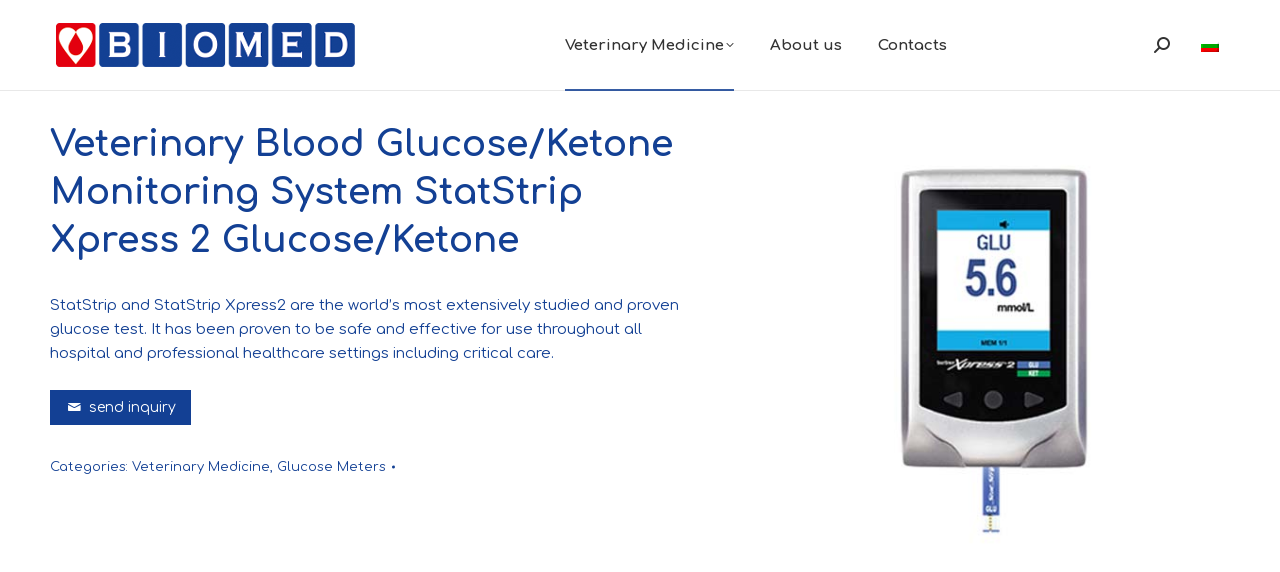

--- FILE ---
content_type: text/html; charset=UTF-8
request_url: https://biomedbg.com/en/e-shop/veterinary-medicine/glucose-meters/statstrip-xpress-2-glucose-ketone/
body_size: 17897
content:
<!DOCTYPE html>
<!--[if !(IE 6) | !(IE 7) | !(IE 8)  ]><!-->
<html lang="en-US" class="no-js">
<!--<![endif]-->
<head>
	<meta charset="UTF-8" />
		<meta name="viewport" content="width=device-width, initial-scale=1, maximum-scale=1, user-scalable=0">
		<meta name="theme-color" content="#134094"/>	<link rel="profile" href="https://gmpg.org/xfn/11" />
	        <script type="text/javascript">
            if (/Android|webOS|iPhone|iPad|iPod|BlackBerry|IEMobile|Opera Mini/i.test(navigator.userAgent)) {
                var originalAddEventListener = EventTarget.prototype.addEventListener,
                    oldWidth = window.innerWidth;

                EventTarget.prototype.addEventListener = function (eventName, eventHandler, useCapture) {
                    if (eventName === "resize") {
                        originalAddEventListener.call(this, eventName, function (event) {
                            if (oldWidth === window.innerWidth) {
                                return;
                            }
                            oldWidth = window.innerWidth;
                            if (eventHandler.handleEvent) {
                                eventHandler.handleEvent.call(this, event);
                            }
                            else {
                                eventHandler.call(this, event);
                            };
                        }, useCapture);
                    }
                    else {
                        originalAddEventListener.call(this, eventName, eventHandler, useCapture);
                    };
                };
            };
        </script>
		<meta name='robots' content='index, follow, max-image-preview:large, max-snippet:-1, max-video-preview:-1' />
<link rel="alternate" hreflang="bg" href="https://biomedbg.com/shop/%d0%b2%d0%b5%d1%82%d0%b5%d1%80%d0%b8%d0%bd%d0%b0%d1%80%d0%bd%d0%b0-%d0%bc%d0%b5%d0%b4%d0%b8%d1%86%d0%b8%d0%bd%d0%b0/%d0%b3%d0%bb%d1%8e%d0%ba%d0%be%d0%bc%d0%b5%d1%80%d0%b8/%d0%b8%d0%b7%d0%bc%d0%b5%d1%80%d0%b2%d0%b0%d0%bd%d0%b5-%d0%b3%d0%bb%d1%8e%d0%ba%d0%be%d0%b7%d0%b0-%d0%ba%d0%b5%d1%82%d0%be%d0%bd%d0%b8-statstrip-glucose-ketone/" />
<link rel="alternate" hreflang="en" href="https://biomedbg.com/en/e-shop/veterinary-medicine/glucose-meters/statstrip-xpress-2-glucose-ketone/" />
<link rel="alternate" hreflang="x-default" href="https://biomedbg.com/shop/%d0%b2%d0%b5%d1%82%d0%b5%d1%80%d0%b8%d0%bd%d0%b0%d1%80%d0%bd%d0%b0-%d0%bc%d0%b5%d0%b4%d0%b8%d1%86%d0%b8%d0%bd%d0%b0/%d0%b3%d0%bb%d1%8e%d0%ba%d0%be%d0%bc%d0%b5%d1%80%d0%b8/%d0%b8%d0%b7%d0%bc%d0%b5%d1%80%d0%b2%d0%b0%d0%bd%d0%b5-%d0%b3%d0%bb%d1%8e%d0%ba%d0%be%d0%b7%d0%b0-%d0%ba%d0%b5%d1%82%d0%be%d0%bd%d0%b8-statstrip-glucose-ketone/" />

	<!-- This site is optimized with the Yoast SEO plugin v20.7 - https://yoast.com/wordpress/plugins/seo/ -->
	<title>Veterinary Blood Glucose/Ketone Monitoring System StatStrip Xpress 2 Glucose/Ketone | BIOMED</title>
	<meta name="description" content="Test Time: 10 Seconds; Easy to use - no meter preparation or calibration coding steps are re-quired. Insert a ketone strip and StatStrip Glucose/Ketone meter auto-matically recognizes the strip and converts the meter to ketone measuring mode" />
	<link rel="canonical" href="https://biomedbg.com/en/e-shop/veterinary-medicine/glucose-meters/statstrip-xpress-2-glucose-ketone/" />
	<meta property="og:locale" content="en_US" />
	<meta property="og:type" content="article" />
	<meta property="og:title" content="Veterinary Blood Glucose/Ketone Monitoring System StatStrip Xpress 2 Glucose/Ketone | BIOMED" />
	<meta property="og:description" content="Test Time: 10 Seconds; Easy to use - no meter preparation or calibration coding steps are re-quired. Insert a ketone strip and StatStrip Glucose/Ketone meter auto-matically recognizes the strip and converts the meter to ketone measuring mode" />
	<meta property="og:url" content="https://biomedbg.com/en/e-shop/veterinary-medicine/glucose-meters/statstrip-xpress-2-glucose-ketone/" />
	<meta property="og:site_name" content="BIOMED" />
	<meta property="article:modified_time" content="2022-10-20T08:27:20+00:00" />
	<meta property="og:image" content="https://biomedbg.com/wp-content/uploads/2022/06/glu_StatStripXpress2Glucose_Ketone_BIOMED.jpg" />
	<meta property="og:image:width" content="500" />
	<meta property="og:image:height" content="500" />
	<meta property="og:image:type" content="image/jpeg" />
	<meta name="twitter:card" content="summary_large_image" />
	<script type="application/ld+json" class="yoast-schema-graph">{"@context":"https://schema.org","@graph":[{"@type":"WebPage","@id":"https://biomedbg.com/en/e-shop/veterinary-medicine/glucose-meters/statstrip-xpress-2-glucose-ketone/","url":"https://biomedbg.com/en/e-shop/veterinary-medicine/glucose-meters/statstrip-xpress-2-glucose-ketone/","name":"Veterinary Blood Glucose/Ketone Monitoring System StatStrip Xpress 2 Glucose/Ketone | BIOMED","isPartOf":{"@id":"https://biomedbg.com/en/#website"},"primaryImageOfPage":{"@id":"https://biomedbg.com/en/e-shop/veterinary-medicine/glucose-meters/statstrip-xpress-2-glucose-ketone/#primaryimage"},"image":{"@id":"https://biomedbg.com/en/e-shop/veterinary-medicine/glucose-meters/statstrip-xpress-2-glucose-ketone/#primaryimage"},"thumbnailUrl":"https://biomedbg.com/wp-content/uploads/2022/06/glu_StatStripXpress2Glucose_Ketone_BIOMED.jpg","datePublished":"2022-06-14T11:55:58+00:00","dateModified":"2022-10-20T08:27:20+00:00","description":"Test Time: 10 Seconds; Easy to use - no meter preparation or calibration coding steps are re-quired. Insert a ketone strip and StatStrip Glucose/Ketone meter auto-matically recognizes the strip and converts the meter to ketone measuring mode","breadcrumb":{"@id":"https://biomedbg.com/en/e-shop/veterinary-medicine/glucose-meters/statstrip-xpress-2-glucose-ketone/#breadcrumb"},"inLanguage":"en-US","potentialAction":[{"@type":"ReadAction","target":["https://biomedbg.com/en/e-shop/veterinary-medicine/glucose-meters/statstrip-xpress-2-glucose-ketone/"]}]},{"@type":"ImageObject","inLanguage":"en-US","@id":"https://biomedbg.com/en/e-shop/veterinary-medicine/glucose-meters/statstrip-xpress-2-glucose-ketone/#primaryimage","url":"https://biomedbg.com/wp-content/uploads/2022/06/glu_StatStripXpress2Glucose_Ketone_BIOMED.jpg","contentUrl":"https://biomedbg.com/wp-content/uploads/2022/06/glu_StatStripXpress2Glucose_Ketone_BIOMED.jpg","width":500,"height":500,"caption":"Veterinary Blood Glucose/Ketone Monitoring System StatStrip Xpress 2 Glucose/Ketone"},{"@type":"BreadcrumbList","@id":"https://biomedbg.com/en/e-shop/veterinary-medicine/glucose-meters/statstrip-xpress-2-glucose-ketone/#breadcrumb","itemListElement":[{"@type":"ListItem","position":1,"name":"Home","item":"https://biomedbg.com/en/"},{"@type":"ListItem","position":2,"name":"Магазин","item":"https://biomedbg.com/shop/"},{"@type":"ListItem","position":3,"name":"Veterinary Blood Glucose/Ketone Monitoring System StatStrip Xpress 2 Glucose/Ketone"}]},{"@type":"WebSite","@id":"https://biomedbg.com/en/#website","url":"https://biomedbg.com/en/","name":"BIOMED","description":"Дистрибуция на медицинска апаратура","publisher":{"@id":"https://biomedbg.com/en/#organization"},"potentialAction":[{"@type":"SearchAction","target":{"@type":"EntryPoint","urlTemplate":"https://biomedbg.com/en/?s={search_term_string}"},"query-input":"required name=search_term_string"}],"inLanguage":"en-US"},{"@type":"Organization","@id":"https://biomedbg.com/en/#organization","name":"БИОМЕД","url":"https://biomedbg.com/en/","logo":{"@type":"ImageObject","inLanguage":"en-US","@id":"https://biomedbg.com/en/#/schema/logo/image/","url":"https://biomed.ai-gate.com/wp-content/uploads/2022/03/Logo_Biomed-EN.png","contentUrl":"https://biomed.ai-gate.com/wp-content/uploads/2022/03/Logo_Biomed-EN.png","width":312,"height":58,"caption":"БИОМЕД"},"image":{"@id":"https://biomedbg.com/en/#/schema/logo/image/"}}]}</script>
	<!-- / Yoast SEO plugin. -->


<script type='application/javascript'>console.log('PixelYourSite Free version 9.3.7');</script>
<link rel='dns-prefetch' href='//fonts.googleapis.com' />
<link rel="alternate" type="application/rss+xml" title="BIOMED &raquo; Feed" href="https://biomedbg.com/en/feed/" />
<link rel="alternate" type="application/rss+xml" title="BIOMED &raquo; Comments Feed" href="https://biomedbg.com/en/comments/feed/" />
<style id='wp-img-auto-sizes-contain-inline-css' type='text/css'>
img:is([sizes=auto i],[sizes^="auto," i]){contain-intrinsic-size:3000px 1500px}
/*# sourceURL=wp-img-auto-sizes-contain-inline-css */
</style>
<link rel='stylesheet' id='wp-block-library-css' href='https://biomedbg.com/wp-includes/css/dist/block-library/style.min.css?ver=6.9' type='text/css' media='all' />
<style id='global-styles-inline-css' type='text/css'>
:root{--wp--preset--aspect-ratio--square: 1;--wp--preset--aspect-ratio--4-3: 4/3;--wp--preset--aspect-ratio--3-4: 3/4;--wp--preset--aspect-ratio--3-2: 3/2;--wp--preset--aspect-ratio--2-3: 2/3;--wp--preset--aspect-ratio--16-9: 16/9;--wp--preset--aspect-ratio--9-16: 9/16;--wp--preset--color--black: #000000;--wp--preset--color--cyan-bluish-gray: #abb8c3;--wp--preset--color--white: #FFF;--wp--preset--color--pale-pink: #f78da7;--wp--preset--color--vivid-red: #cf2e2e;--wp--preset--color--luminous-vivid-orange: #ff6900;--wp--preset--color--luminous-vivid-amber: #fcb900;--wp--preset--color--light-green-cyan: #7bdcb5;--wp--preset--color--vivid-green-cyan: #00d084;--wp--preset--color--pale-cyan-blue: #8ed1fc;--wp--preset--color--vivid-cyan-blue: #0693e3;--wp--preset--color--vivid-purple: #9b51e0;--wp--preset--color--accent: #134094;--wp--preset--color--dark-gray: #111;--wp--preset--color--light-gray: #767676;--wp--preset--gradient--vivid-cyan-blue-to-vivid-purple: linear-gradient(135deg,rgb(6,147,227) 0%,rgb(155,81,224) 100%);--wp--preset--gradient--light-green-cyan-to-vivid-green-cyan: linear-gradient(135deg,rgb(122,220,180) 0%,rgb(0,208,130) 100%);--wp--preset--gradient--luminous-vivid-amber-to-luminous-vivid-orange: linear-gradient(135deg,rgb(252,185,0) 0%,rgb(255,105,0) 100%);--wp--preset--gradient--luminous-vivid-orange-to-vivid-red: linear-gradient(135deg,rgb(255,105,0) 0%,rgb(207,46,46) 100%);--wp--preset--gradient--very-light-gray-to-cyan-bluish-gray: linear-gradient(135deg,rgb(238,238,238) 0%,rgb(169,184,195) 100%);--wp--preset--gradient--cool-to-warm-spectrum: linear-gradient(135deg,rgb(74,234,220) 0%,rgb(151,120,209) 20%,rgb(207,42,186) 40%,rgb(238,44,130) 60%,rgb(251,105,98) 80%,rgb(254,248,76) 100%);--wp--preset--gradient--blush-light-purple: linear-gradient(135deg,rgb(255,206,236) 0%,rgb(152,150,240) 100%);--wp--preset--gradient--blush-bordeaux: linear-gradient(135deg,rgb(254,205,165) 0%,rgb(254,45,45) 50%,rgb(107,0,62) 100%);--wp--preset--gradient--luminous-dusk: linear-gradient(135deg,rgb(255,203,112) 0%,rgb(199,81,192) 50%,rgb(65,88,208) 100%);--wp--preset--gradient--pale-ocean: linear-gradient(135deg,rgb(255,245,203) 0%,rgb(182,227,212) 50%,rgb(51,167,181) 100%);--wp--preset--gradient--electric-grass: linear-gradient(135deg,rgb(202,248,128) 0%,rgb(113,206,126) 100%);--wp--preset--gradient--midnight: linear-gradient(135deg,rgb(2,3,129) 0%,rgb(40,116,252) 100%);--wp--preset--font-size--small: 13px;--wp--preset--font-size--medium: 20px;--wp--preset--font-size--large: 36px;--wp--preset--font-size--x-large: 42px;--wp--preset--spacing--20: 0.44rem;--wp--preset--spacing--30: 0.67rem;--wp--preset--spacing--40: 1rem;--wp--preset--spacing--50: 1.5rem;--wp--preset--spacing--60: 2.25rem;--wp--preset--spacing--70: 3.38rem;--wp--preset--spacing--80: 5.06rem;--wp--preset--shadow--natural: 6px 6px 9px rgba(0, 0, 0, 0.2);--wp--preset--shadow--deep: 12px 12px 50px rgba(0, 0, 0, 0.4);--wp--preset--shadow--sharp: 6px 6px 0px rgba(0, 0, 0, 0.2);--wp--preset--shadow--outlined: 6px 6px 0px -3px rgb(255, 255, 255), 6px 6px rgb(0, 0, 0);--wp--preset--shadow--crisp: 6px 6px 0px rgb(0, 0, 0);}:where(.is-layout-flex){gap: 0.5em;}:where(.is-layout-grid){gap: 0.5em;}body .is-layout-flex{display: flex;}.is-layout-flex{flex-wrap: wrap;align-items: center;}.is-layout-flex > :is(*, div){margin: 0;}body .is-layout-grid{display: grid;}.is-layout-grid > :is(*, div){margin: 0;}:where(.wp-block-columns.is-layout-flex){gap: 2em;}:where(.wp-block-columns.is-layout-grid){gap: 2em;}:where(.wp-block-post-template.is-layout-flex){gap: 1.25em;}:where(.wp-block-post-template.is-layout-grid){gap: 1.25em;}.has-black-color{color: var(--wp--preset--color--black) !important;}.has-cyan-bluish-gray-color{color: var(--wp--preset--color--cyan-bluish-gray) !important;}.has-white-color{color: var(--wp--preset--color--white) !important;}.has-pale-pink-color{color: var(--wp--preset--color--pale-pink) !important;}.has-vivid-red-color{color: var(--wp--preset--color--vivid-red) !important;}.has-luminous-vivid-orange-color{color: var(--wp--preset--color--luminous-vivid-orange) !important;}.has-luminous-vivid-amber-color{color: var(--wp--preset--color--luminous-vivid-amber) !important;}.has-light-green-cyan-color{color: var(--wp--preset--color--light-green-cyan) !important;}.has-vivid-green-cyan-color{color: var(--wp--preset--color--vivid-green-cyan) !important;}.has-pale-cyan-blue-color{color: var(--wp--preset--color--pale-cyan-blue) !important;}.has-vivid-cyan-blue-color{color: var(--wp--preset--color--vivid-cyan-blue) !important;}.has-vivid-purple-color{color: var(--wp--preset--color--vivid-purple) !important;}.has-black-background-color{background-color: var(--wp--preset--color--black) !important;}.has-cyan-bluish-gray-background-color{background-color: var(--wp--preset--color--cyan-bluish-gray) !important;}.has-white-background-color{background-color: var(--wp--preset--color--white) !important;}.has-pale-pink-background-color{background-color: var(--wp--preset--color--pale-pink) !important;}.has-vivid-red-background-color{background-color: var(--wp--preset--color--vivid-red) !important;}.has-luminous-vivid-orange-background-color{background-color: var(--wp--preset--color--luminous-vivid-orange) !important;}.has-luminous-vivid-amber-background-color{background-color: var(--wp--preset--color--luminous-vivid-amber) !important;}.has-light-green-cyan-background-color{background-color: var(--wp--preset--color--light-green-cyan) !important;}.has-vivid-green-cyan-background-color{background-color: var(--wp--preset--color--vivid-green-cyan) !important;}.has-pale-cyan-blue-background-color{background-color: var(--wp--preset--color--pale-cyan-blue) !important;}.has-vivid-cyan-blue-background-color{background-color: var(--wp--preset--color--vivid-cyan-blue) !important;}.has-vivid-purple-background-color{background-color: var(--wp--preset--color--vivid-purple) !important;}.has-black-border-color{border-color: var(--wp--preset--color--black) !important;}.has-cyan-bluish-gray-border-color{border-color: var(--wp--preset--color--cyan-bluish-gray) !important;}.has-white-border-color{border-color: var(--wp--preset--color--white) !important;}.has-pale-pink-border-color{border-color: var(--wp--preset--color--pale-pink) !important;}.has-vivid-red-border-color{border-color: var(--wp--preset--color--vivid-red) !important;}.has-luminous-vivid-orange-border-color{border-color: var(--wp--preset--color--luminous-vivid-orange) !important;}.has-luminous-vivid-amber-border-color{border-color: var(--wp--preset--color--luminous-vivid-amber) !important;}.has-light-green-cyan-border-color{border-color: var(--wp--preset--color--light-green-cyan) !important;}.has-vivid-green-cyan-border-color{border-color: var(--wp--preset--color--vivid-green-cyan) !important;}.has-pale-cyan-blue-border-color{border-color: var(--wp--preset--color--pale-cyan-blue) !important;}.has-vivid-cyan-blue-border-color{border-color: var(--wp--preset--color--vivid-cyan-blue) !important;}.has-vivid-purple-border-color{border-color: var(--wp--preset--color--vivid-purple) !important;}.has-vivid-cyan-blue-to-vivid-purple-gradient-background{background: var(--wp--preset--gradient--vivid-cyan-blue-to-vivid-purple) !important;}.has-light-green-cyan-to-vivid-green-cyan-gradient-background{background: var(--wp--preset--gradient--light-green-cyan-to-vivid-green-cyan) !important;}.has-luminous-vivid-amber-to-luminous-vivid-orange-gradient-background{background: var(--wp--preset--gradient--luminous-vivid-amber-to-luminous-vivid-orange) !important;}.has-luminous-vivid-orange-to-vivid-red-gradient-background{background: var(--wp--preset--gradient--luminous-vivid-orange-to-vivid-red) !important;}.has-very-light-gray-to-cyan-bluish-gray-gradient-background{background: var(--wp--preset--gradient--very-light-gray-to-cyan-bluish-gray) !important;}.has-cool-to-warm-spectrum-gradient-background{background: var(--wp--preset--gradient--cool-to-warm-spectrum) !important;}.has-blush-light-purple-gradient-background{background: var(--wp--preset--gradient--blush-light-purple) !important;}.has-blush-bordeaux-gradient-background{background: var(--wp--preset--gradient--blush-bordeaux) !important;}.has-luminous-dusk-gradient-background{background: var(--wp--preset--gradient--luminous-dusk) !important;}.has-pale-ocean-gradient-background{background: var(--wp--preset--gradient--pale-ocean) !important;}.has-electric-grass-gradient-background{background: var(--wp--preset--gradient--electric-grass) !important;}.has-midnight-gradient-background{background: var(--wp--preset--gradient--midnight) !important;}.has-small-font-size{font-size: var(--wp--preset--font-size--small) !important;}.has-medium-font-size{font-size: var(--wp--preset--font-size--medium) !important;}.has-large-font-size{font-size: var(--wp--preset--font-size--large) !important;}.has-x-large-font-size{font-size: var(--wp--preset--font-size--x-large) !important;}
/*# sourceURL=global-styles-inline-css */
</style>

<style id='classic-theme-styles-inline-css' type='text/css'>
/*! This file is auto-generated */
.wp-block-button__link{color:#fff;background-color:#32373c;border-radius:9999px;box-shadow:none;text-decoration:none;padding:calc(.667em + 2px) calc(1.333em + 2px);font-size:1.125em}.wp-block-file__button{background:#32373c;color:#fff;text-decoration:none}
/*# sourceURL=/wp-includes/css/classic-themes.min.css */
</style>
<link rel='stylesheet' id='wpml-blocks-css' href='https://biomedbg.com/wp-content/plugins/sitepress-multilingual-cms/dist/css/blocks/styles.css?ver=4.6.3' type='text/css' media='all' />
<link rel='stylesheet' id='photoswipe-css' href='https://biomedbg.com/wp-content/plugins/woocommerce/assets/css/photoswipe/photoswipe.min.css?ver=7.7.0' type='text/css' media='all' />
<link rel='stylesheet' id='photoswipe-default-skin-css' href='https://biomedbg.com/wp-content/plugins/woocommerce/assets/css/photoswipe/default-skin/default-skin.min.css?ver=7.7.0' type='text/css' media='all' />
<style id='woocommerce-inline-inline-css' type='text/css'>
.woocommerce form .form-row .required { visibility: visible; }
/*# sourceURL=woocommerce-inline-inline-css */
</style>
<link rel='stylesheet' id='wpml-legacy-vertical-list-0-css' href='//biomedbg.com/wp-content/plugins/sitepress-multilingual-cms/templates/language-switchers/legacy-list-vertical/style.min.css?ver=1' type='text/css' media='all' />
<link rel='stylesheet' id='md-single-product-css' href='https://biomedbg.com/wp-content/themes/dt-the7-child/md-css/md-single-product.css?ver=6.9' type='text/css' media='all' />
<link rel='stylesheet' id='custom-style-css' href='https://biomedbg.com/wp-content/plugins/Ultimate_VC_Addons/assets/min-css/modal.min.css?ver=6.9' type='text/css' media='all' />
<link rel='stylesheet' id='the7-font-css' href='https://biomedbg.com/wp-content/themes/dt-the7/fonts/icomoon-the7-font/icomoon-the7-font.min.css?ver=11.0.3' type='text/css' media='all' />
<link rel='stylesheet' id='the7-fontello-css' href='https://biomedbg.com/wp-content/themes/dt-the7/fonts/fontello/css/fontello.min.css?ver=11.0.3' type='text/css' media='all' />
<link rel='stylesheet' id='js_composer_front-css' href='https://biomedbg.com/wp-content/plugins/js_composer/assets/css/js_composer.min.css?ver=6.10.0' type='text/css' media='all' />
<link rel='stylesheet' id='dt-web-fonts-css' href='https://fonts.googleapis.com/css?family=Roboto:400,500,600,700%7CComfortaa:400,600,700&#038;display=swap' type='text/css' media='all' />
<link rel='stylesheet' id='dt-main-css' href='https://biomedbg.com/wp-content/themes/dt-the7/css/main.min.css?ver=11.0.3' type='text/css' media='all' />
<link rel='stylesheet' id='the7-custom-scrollbar-css' href='https://biomedbg.com/wp-content/themes/dt-the7/lib/custom-scrollbar/custom-scrollbar.min.css?ver=11.0.3' type='text/css' media='all' />
<link rel='stylesheet' id='the7-wpbakery-css' href='https://biomedbg.com/wp-content/themes/dt-the7/css/wpbakery.min.css?ver=11.0.3' type='text/css' media='all' />
<link rel='stylesheet' id='the7-css-vars-css' href='https://biomedbg.com/wp-content/uploads/the7-css/css-vars.css?ver=004c73f0e31b' type='text/css' media='all' />
<link rel='stylesheet' id='dt-custom-css' href='https://biomedbg.com/wp-content/uploads/the7-css/custom.css?ver=004c73f0e31b' type='text/css' media='all' />
<link rel='stylesheet' id='wc-dt-custom-css' href='https://biomedbg.com/wp-content/uploads/the7-css/compatibility/wc-dt-custom.css?ver=004c73f0e31b' type='text/css' media='all' />
<link rel='stylesheet' id='dt-media-css' href='https://biomedbg.com/wp-content/uploads/the7-css/media.css?ver=004c73f0e31b' type='text/css' media='all' />
<link rel='stylesheet' id='the7-mega-menu-css' href='https://biomedbg.com/wp-content/uploads/the7-css/mega-menu.css?ver=004c73f0e31b' type='text/css' media='all' />
<link rel='stylesheet' id='style-css' href='https://biomedbg.com/wp-content/themes/dt-the7-child/style.css?ver=11.0.3' type='text/css' media='all' />
<link rel='stylesheet' id='ultimate-vc-addons-style-css' href='https://biomedbg.com/wp-content/plugins/Ultimate_VC_Addons/assets/min-css/style.min.css?ver=3.19.14' type='text/css' media='all' />
<link rel='stylesheet' id='ultimate-vc-addons-headings-style-css' href='https://biomedbg.com/wp-content/plugins/Ultimate_VC_Addons/assets/min-css/headings.min.css?ver=3.19.14' type='text/css' media='all' />
<script type="text/javascript" src="https://biomedbg.com/wp-includes/js/jquery/jquery.min.js?ver=3.7.1" id="jquery-core-js"></script>
<script type="text/javascript" src="https://biomedbg.com/wp-includes/js/jquery/jquery-migrate.min.js?ver=3.4.1" id="jquery-migrate-js"></script>
<script type="text/javascript" id="wpml-cookie-js-extra">
/* <![CDATA[ */
var wpml_cookies = {"wp-wpml_current_language":{"value":"en","expires":1,"path":"/"}};
var wpml_cookies = {"wp-wpml_current_language":{"value":"en","expires":1,"path":"/"}};
//# sourceURL=wpml-cookie-js-extra
/* ]]> */
</script>
<script type="text/javascript" src="https://biomedbg.com/wp-content/plugins/sitepress-multilingual-cms/res/js/cookies/language-cookie.js?ver=4.6.3" id="wpml-cookie-js"></script>
<script type="text/javascript" src="https://biomedbg.com/wp-content/plugins/woocommerce/assets/js/jquery-blockui/jquery.blockUI.min.js?ver=2.7.0-wc.7.7.0" id="jquery-blockui-js"></script>
<script type="text/javascript" id="wc-add-to-cart-js-extra">
/* <![CDATA[ */
var wc_add_to_cart_params = {"ajax_url":"/wp-admin/admin-ajax.php?lang=en","wc_ajax_url":"/en/?wc-ajax=%%endpoint%%","i18n_view_cart":"View cart","cart_url":"https://biomedbg.com/?page_id=11","is_cart":"","cart_redirect_after_add":"no"};
//# sourceURL=wc-add-to-cart-js-extra
/* ]]> */
</script>
<script type="text/javascript" src="https://biomedbg.com/wp-content/plugins/woocommerce/assets/js/frontend/add-to-cart.min.js?ver=7.7.0" id="wc-add-to-cart-js"></script>
<script type="text/javascript" src="https://biomedbg.com/wp-content/plugins/js_composer/assets/js/vendors/woocommerce-add-to-cart.js?ver=6.10.0" id="vc_woocommerce-add-to-cart-js-js"></script>
<script type="text/javascript" src="https://biomedbg.com/wp-content/plugins/Ultimate_VC_Addons/assets/min-js/modal-all.min.js?ver=6.9" id="custom-script-js"></script>
<script type="text/javascript" src="https://biomedbg.com/wp-content/plugins/pixelyoursite/dist/scripts/jquery.bind-first-0.2.3.min.js?ver=6.9" id="jquery-bind-first-js"></script>
<script type="text/javascript" src="https://biomedbg.com/wp-content/plugins/pixelyoursite/dist/scripts/js.cookie-2.1.3.min.js?ver=2.1.3" id="js-cookie-pys-js"></script>
<script type="text/javascript" id="pys-js-extra">
/* <![CDATA[ */
var pysOptions = {"staticEvents":{"facebook":{"init_event":[{"delay":0,"type":"static","name":"PageView","pixelIds":["805919077279498"],"eventID":"97210793-8628-4344-8ab8-eb7dde342f82","params":{"page_title":"Veterinary Blood Glucose/Ketone Monitoring System StatStrip Xpress 2 Glucose/Ketone","post_type":"product","post_id":1391,"plugin":"PixelYourSite","user_role":"guest","event_url":"biomedbg.com/en/e-shop/veterinary-medicine/glucose-meters/statstrip-xpress-2-glucose-ketone/"},"e_id":"init_event","ids":[],"hasTimeWindow":false,"timeWindow":0,"woo_order":"","edd_order":""}],"woo_view_content":[{"delay":0,"type":"static","name":"ViewContent","pixelIds":["805919077279498"],"eventID":"e8e4e1de-b196-4525-8bda-0a461220337b","params":{"content_ids":["1391"],"content_type":"product","content_name":"Veterinary Blood Glucose/Ketone Monitoring System StatStrip Xpress 2 Glucose/Ketone","category_name":"Veterinary Medicine, Glucose Meters","value":0,"currency":"BGN","contents":[{"id":"1391","quantity":1}],"product_price":0,"page_title":"Veterinary Blood Glucose/Ketone Monitoring System StatStrip Xpress 2 Glucose/Ketone","post_type":"product","post_id":1391,"plugin":"PixelYourSite","user_role":"guest","event_url":"biomedbg.com/en/e-shop/veterinary-medicine/glucose-meters/statstrip-xpress-2-glucose-ketone/"},"e_id":"woo_view_content","ids":[],"hasTimeWindow":false,"timeWindow":0,"woo_order":"","edd_order":""}]}},"dynamicEvents":{"woo_add_to_cart_on_button_click":{"facebook":{"delay":0,"type":"dyn","name":"AddToCart","pixelIds":["805919077279498"],"eventID":"2d303e58-670f-420c-9143-d41561c3dc8c","params":{"page_title":"Veterinary Blood Glucose/Ketone Monitoring System StatStrip Xpress 2 Glucose/Ketone","post_type":"product","post_id":1391,"plugin":"PixelYourSite","user_role":"guest","event_url":"biomedbg.com/en/e-shop/veterinary-medicine/glucose-meters/statstrip-xpress-2-glucose-ketone/"},"e_id":"woo_add_to_cart_on_button_click","ids":[],"hasTimeWindow":false,"timeWindow":0,"woo_order":"","edd_order":""}}},"triggerEvents":[],"triggerEventTypes":[],"facebook":{"pixelIds":["805919077279498"],"advancedMatching":[],"removeMetadata":false,"contentParams":{"post_type":"product","post_id":1391,"content_name":"Veterinary Blood Glucose/Ketone Monitoring System StatStrip Xpress 2 Glucose/Ketone","categories":"Veterinary Medicine, Glucose Meters","tags":""},"commentEventEnabled":true,"wooVariableAsSimple":false,"downloadEnabled":true,"formEventEnabled":true,"ajaxForServerEvent":true,"serverApiEnabled":false,"wooCRSendFromServer":false},"debug":"","siteUrl":"https://biomedbg.com","ajaxUrl":"https://biomedbg.com/wp-admin/admin-ajax.php","ajax_event":"8865fb1f11","enable_remove_download_url_param":"1","cookie_duration":"7","last_visit_duration":"60","enable_success_send_form":"","gdpr":{"ajax_enabled":false,"all_disabled_by_api":false,"facebook_disabled_by_api":false,"analytics_disabled_by_api":false,"google_ads_disabled_by_api":false,"pinterest_disabled_by_api":false,"bing_disabled_by_api":false,"facebook_prior_consent_enabled":true,"analytics_prior_consent_enabled":true,"google_ads_prior_consent_enabled":null,"pinterest_prior_consent_enabled":true,"bing_prior_consent_enabled":true,"cookiebot_integration_enabled":false,"cookiebot_facebook_consent_category":"marketing","cookiebot_analytics_consent_category":"statistics","cookiebot_google_ads_consent_category":null,"cookiebot_pinterest_consent_category":"marketing","cookiebot_bing_consent_category":"marketing","consent_magic_integration_enabled":false,"real_cookie_banner_integration_enabled":false,"cookie_notice_integration_enabled":false,"cookie_law_info_integration_enabled":false},"woo":{"enabled":true,"enabled_save_data_to_orders":true,"addToCartOnButtonEnabled":true,"addToCartOnButtonValueEnabled":true,"addToCartOnButtonValueOption":"price","singleProductId":1391,"removeFromCartSelector":"form.woocommerce-cart-form .remove","addToCartCatchMethod":"add_cart_js"},"edd":{"enabled":false}};
//# sourceURL=pys-js-extra
/* ]]> */
</script>
<script type="text/javascript" src="https://biomedbg.com/wp-content/plugins/pixelyoursite/dist/scripts/public.js?ver=9.3.7" id="pys-js"></script>
<script type="text/javascript" id="dt-above-fold-js-extra">
/* <![CDATA[ */
var dtLocal = {"themeUrl":"https://biomedbg.com/wp-content/themes/dt-the7","passText":"To view this protected post, enter the password below:","moreButtonText":{"loading":"Loading...","loadMore":"Load more"},"postID":"1391","ajaxurl":"https://biomedbg.com/wp-admin/admin-ajax.php","REST":{"baseUrl":"https://biomedbg.com/en/wp-json/the7/v1","endpoints":{"sendMail":"/send-mail"}},"contactMessages":{"required":"One or more fields have an error. Please check and try again.","terms":"Please accept the privacy policy.","fillTheCaptchaError":"Please, fill the captcha."},"captchaSiteKey":"","ajaxNonce":"aa84cd0cf5","pageData":"","themeSettings":{"smoothScroll":"off","lazyLoading":false,"accentColor":{"mode":"solid","color":"#134094"},"desktopHeader":{"height":90},"ToggleCaptionEnabled":"disabled","ToggleCaption":"Navigation","floatingHeader":{"showAfter":94,"showMenu":true,"height":90,"logo":{"showLogo":true,"html":"\u003Cimg class=\" preload-me\" src=\"https://biomedbg.com/wp-content/uploads/2022/03/Logo_Biomed-EN.png\" srcset=\"https://biomedbg.com/wp-content/uploads/2022/03/Logo_Biomed-EN.png 312w\" width=\"312\" height=\"58\"   sizes=\"312px\" alt=\"BIOMED\" /\u003E","url":"https://biomedbg.com/en/"}},"topLine":{"floatingTopLine":{"logo":{"showLogo":false,"html":""}}},"mobileHeader":{"firstSwitchPoint":992,"secondSwitchPoint":778,"firstSwitchPointHeight":60,"secondSwitchPointHeight":80,"mobileToggleCaptionEnabled":"disabled","mobileToggleCaption":"Menu"},"stickyMobileHeaderFirstSwitch":{"logo":{"html":"\u003Cimg class=\" preload-me\" src=\"https://biomedbg.com/wp-content/uploads/2022/03/Logo_Biomed-EN.png\" srcset=\"https://biomedbg.com/wp-content/uploads/2022/03/Logo_Biomed-EN.png 312w\" width=\"312\" height=\"58\"   sizes=\"312px\" alt=\"BIOMED\" /\u003E"}},"stickyMobileHeaderSecondSwitch":{"logo":{"html":"\u003Cimg class=\" preload-me\" src=\"https://biomedbg.com/wp-content/uploads/2022/03/Logo_Biomed-EN.png\" srcset=\"https://biomedbg.com/wp-content/uploads/2022/03/Logo_Biomed-EN.png 312w\" width=\"312\" height=\"58\"   sizes=\"312px\" alt=\"BIOMED\" /\u003E"}},"content":{"textColor":"#134094","headerColor":"#134094"},"sidebar":{"switchPoint":992},"boxedWidth":"1280px","stripes":{"stripe1":{"textColor":"#787d85","headerColor":"#3b3f4a"},"stripe2":{"textColor":"#8b9199","headerColor":"#ffffff"},"stripe3":{"textColor":"#ffffff","headerColor":"#ffffff"}}},"VCMobileScreenWidth":"768","wcCartFragmentHash":"5b35fda469526ecae366fb1bf0980f6d"};
var dtShare = {"shareButtonText":{"facebook":"Share on Facebook","twitter":"Tweet","pinterest":"Pin it","linkedin":"Share on Linkedin","whatsapp":"Share on Whatsapp"},"overlayOpacity":"85"};
//# sourceURL=dt-above-fold-js-extra
/* ]]> */
</script>
<script type="text/javascript" src="https://biomedbg.com/wp-content/themes/dt-the7/js/above-the-fold.min.js?ver=11.0.3" id="dt-above-fold-js"></script>
<script type="text/javascript" src="https://biomedbg.com/wp-content/themes/dt-the7/js/compatibility/woocommerce/woocommerce.min.js?ver=11.0.3" id="dt-woocommerce-js"></script>
<script type="text/javascript" src="https://biomedbg.com/wp-content/plugins/Ultimate_VC_Addons/assets/min-js/ultimate-params.min.js?ver=3.19.14" id="ultimate-vc-addons-params-js"></script>
<script type="text/javascript" src="https://biomedbg.com/wp-content/plugins/Ultimate_VC_Addons/assets/min-js/headings.min.js?ver=3.19.14" id="ultimate-vc-addons-headings-script-js"></script>
<link rel="https://api.w.org/" href="https://biomedbg.com/en/wp-json/" /><link rel="alternate" title="JSON" type="application/json" href="https://biomedbg.com/en/wp-json/wp/v2/product/1391" /><meta name="generator" content="WordPress 6.9" />
<meta name="generator" content="WooCommerce 7.7.0" />
<meta name="generator" content="WPML ver:4.6.3 stt:7,1;" />
	<noscript><style>.woocommerce-product-gallery{ opacity: 1 !important; }</style></noscript>
	<meta name="generator" content="Powered by WPBakery Page Builder - drag and drop page builder for WordPress."/>
<meta name="generator" content="Powered by Slider Revolution 6.6.12 - responsive, Mobile-Friendly Slider Plugin for WordPress with comfortable drag and drop interface." />
<script>function setREVStartSize(e){
			//window.requestAnimationFrame(function() {
				window.RSIW = window.RSIW===undefined ? window.innerWidth : window.RSIW;
				window.RSIH = window.RSIH===undefined ? window.innerHeight : window.RSIH;
				try {
					var pw = document.getElementById(e.c).parentNode.offsetWidth,
						newh;
					pw = pw===0 || isNaN(pw) || (e.l=="fullwidth" || e.layout=="fullwidth") ? window.RSIW : pw;
					e.tabw = e.tabw===undefined ? 0 : parseInt(e.tabw);
					e.thumbw = e.thumbw===undefined ? 0 : parseInt(e.thumbw);
					e.tabh = e.tabh===undefined ? 0 : parseInt(e.tabh);
					e.thumbh = e.thumbh===undefined ? 0 : parseInt(e.thumbh);
					e.tabhide = e.tabhide===undefined ? 0 : parseInt(e.tabhide);
					e.thumbhide = e.thumbhide===undefined ? 0 : parseInt(e.thumbhide);
					e.mh = e.mh===undefined || e.mh=="" || e.mh==="auto" ? 0 : parseInt(e.mh,0);
					if(e.layout==="fullscreen" || e.l==="fullscreen")
						newh = Math.max(e.mh,window.RSIH);
					else{
						e.gw = Array.isArray(e.gw) ? e.gw : [e.gw];
						for (var i in e.rl) if (e.gw[i]===undefined || e.gw[i]===0) e.gw[i] = e.gw[i-1];
						e.gh = e.el===undefined || e.el==="" || (Array.isArray(e.el) && e.el.length==0)? e.gh : e.el;
						e.gh = Array.isArray(e.gh) ? e.gh : [e.gh];
						for (var i in e.rl) if (e.gh[i]===undefined || e.gh[i]===0) e.gh[i] = e.gh[i-1];
											
						var nl = new Array(e.rl.length),
							ix = 0,
							sl;
						e.tabw = e.tabhide>=pw ? 0 : e.tabw;
						e.thumbw = e.thumbhide>=pw ? 0 : e.thumbw;
						e.tabh = e.tabhide>=pw ? 0 : e.tabh;
						e.thumbh = e.thumbhide>=pw ? 0 : e.thumbh;
						for (var i in e.rl) nl[i] = e.rl[i]<window.RSIW ? 0 : e.rl[i];
						sl = nl[0];
						for (var i in nl) if (sl>nl[i] && nl[i]>0) { sl = nl[i]; ix=i;}
						var m = pw>(e.gw[ix]+e.tabw+e.thumbw) ? 1 : (pw-(e.tabw+e.thumbw)) / (e.gw[ix]);
						newh =  (e.gh[ix] * m) + (e.tabh + e.thumbh);
					}
					var el = document.getElementById(e.c);
					if (el!==null && el) el.style.height = newh+"px";
					el = document.getElementById(e.c+"_wrapper");
					if (el!==null && el) {
						el.style.height = newh+"px";
						el.style.display = "block";
					}
				} catch(e){
					console.log("Failure at Presize of Slider:" + e)
				}
			//});
		  };</script>
<style type="text/css" data-type="vc_shortcodes-custom-css">.vc_custom_1647416741290{padding-top: 50px !important;padding-bottom: 50px !important;background-color: #f9f9f9 !important;}</style><noscript><style> .wpb_animate_when_almost_visible { opacity: 1; }</style></noscript><!-- Global site tag (gtag.js) - Google Analytics -->
<script async src="https://www.googletagmanager.com/gtag/js?id=G-1KZB1MREFD"></script>
<script>
  window.dataLayer = window.dataLayer || [];
  function gtag(){dataLayer.push(arguments);}
  gtag('js', new Date());

  gtag('config', 'G-1KZB1MREFD');
</script><style id='the7-custom-inline-css' type='text/css'>
.sub-nav .menu-item i.fa,
.sub-nav .menu-item i.fas,
.sub-nav .menu-item i.far,
.sub-nav .menu-item i.fab {
	text-align: center;
	width: 1.25em;
}


.post-format-standard {
  display: block !important;
}

.icon-facebook-circled:before {

    font-size: 20px !important;
}

.md-contact-info a{
	text-decoration: none !important;
}

li.menu-item.menu-item-type-taxonomy.menu-item-object-product_cat.menu-item-has-children.menu-item-1253.first.has-children.depth-0 {
	display: none;
}

</style>
<link rel='stylesheet' id='rs-plugin-settings-css' href='https://biomedbg.com/wp-content/plugins/revslider/public/assets/css/rs6.css?ver=6.6.12' type='text/css' media='all' />
<style id='rs-plugin-settings-inline-css' type='text/css'>
#rs-demo-id {}
/*# sourceURL=rs-plugin-settings-inline-css */
</style>
</head>
<body id="the7-body" class="wp-singular product-template-default single single-product postid-1391 wp-embed-responsive wp-theme-dt-the7 wp-child-theme-dt-the7-child theme-dt-the7 woocommerce woocommerce-page woocommerce-no-js no-comments title-off dt-responsive-on right-mobile-menu-close-icon ouside-menu-close-icon mobile-hamburger-close-bg-enable mobile-hamburger-close-bg-hover-enable  fade-medium-mobile-menu-close-icon fade-medium-menu-close-icon srcset-enabled btn-flat custom-btn-color custom-btn-hover-color phantom-sticky phantom-shadow-decoration phantom-main-logo-on sticky-mobile-header top-header first-switch-logo-center first-switch-menu-left second-switch-logo-center second-switch-menu-left layzr-loading-on popup-message-style the7-ver-11.0.3 wpb-js-composer js-comp-ver-6.10.0 vc_responsive">
<!-- The7 11.0.3 -->

<div id="page" >
	<a class="skip-link screen-reader-text" href="#content">Skip to content</a>

<div class="masthead inline-header center widgets full-height line-decoration medium-mobile-menu-icon dt-parent-menu-clickable show-sub-menu-on-hover"  role="banner">

	<div class="top-bar full-width-line top-bar-empty top-bar-line-hide">
	<div class="top-bar-bg" ></div>
	<div class="mini-widgets left-widgets"></div><div class="mini-widgets right-widgets"></div></div>

	<header class="header-bar">

		<div class="branding">
	<div id="site-title" class="assistive-text">BIOMED</div>
	<div id="site-description" class="assistive-text">Дистрибуция на медицинска апаратура</div>
	<a class="same-logo" href="https://biomedbg.com/en/"><img class=" preload-me" src="https://biomedbg.com/wp-content/uploads/2022/03/Logo_Biomed-EN.png" srcset="https://biomedbg.com/wp-content/uploads/2022/03/Logo_Biomed-EN.png 312w" width="312" height="58"   sizes="312px" alt="BIOMED" /></a></div>

		<ul id="primary-menu" class="main-nav underline-decoration from-centre-line level-arrows-on outside-item-remove-margin"><li class="menu-item menu-item-type-taxonomy menu-item-object-product_cat current-product-ancestor current-menu-parent current-product-parent menu-item-has-children menu-item-1218 act first has-children depth-0 dt-mega-menu mega-full-width mega-column-4"><a href='https://biomedbg.com/en/product-cat/veterinary-medicine/' data-level='1'><span class="menu-item-text"><span class="menu-text">Veterinary Medicine</span></span></a><div class="dt-mega-menu-wrap"><ul class="sub-nav hover-style-bg level-arrows-on"><li class="menu-item menu-item-type-custom menu-item-object-custom menu-item-has-children menu-item-1219 first has-children depth-1 no-link dt-mega-parent wf-1-4"><a href='#' data-level='2'><span class="menu-item-text"><span class="menu-text">ГРУПА 1</span></span></a><ul class="sub-nav hover-style-bg level-arrows-on"><li class="menu-item menu-item-type-taxonomy menu-item-object-product_cat menu-item-1220 first depth-2"><a href='https://biomedbg.com/en/product-cat/veterinary-medicine/biochemistry-analyzers/' data-level='3'><span class="menu-item-text"><span class="menu-text">Biochemistry Analyzers</span></span></a></li> <li class="menu-item menu-item-type-taxonomy menu-item-object-product_cat menu-item-1221 depth-2"><a href='https://biomedbg.com/en/product-cat/veterinary-medicine/immunoassay-analyzers/' data-level='3'><span class="menu-item-text"><span class="menu-text">Immunoassay Analyzers</span></span></a></li> <li class="menu-item menu-item-type-taxonomy menu-item-object-product_cat menu-item-1222 depth-2"><a href='https://biomedbg.com/en/product-cat/veterinary-medicine/hematology-analyzers/' data-level='3'><span class="menu-item-text"><span class="menu-text">Hematology Analyzers</span></span></a></li> <li class="menu-item menu-item-type-taxonomy menu-item-object-product_cat menu-item-1223 depth-2"><a href='https://biomedbg.com/en/product-cat/veterinary-medicine/pcr-analyzers/' data-level='3'><span class="menu-item-text"><span class="menu-text">PCR Analyzers</span></span></a></li> <li class="menu-item menu-item-type-taxonomy menu-item-object-product_cat menu-item-1224 depth-2"><a href='https://biomedbg.com/en/product-cat/veterinary-medicine/coagulation/' data-level='3'><span class="menu-item-text"><span class="menu-text">Coagulation</span></span></a></li> <li class="menu-item menu-item-type-taxonomy menu-item-object-product_cat menu-item-1225 depth-2"><a href='https://biomedbg.com/en/product-cat/veterinary-medicine/urine-analyzers/' data-level='3'><span class="menu-item-text"><span class="menu-text">Urine Analyzers</span></span></a></li> <li class="menu-item menu-item-type-taxonomy menu-item-object-product_cat menu-item-1226 depth-2"><a href='https://biomedbg.com/en/product-cat/veterinary-medicine/endoscopy-systems/' data-level='3'><span class="menu-item-text"><span class="menu-text">Endoscopy Systems</span></span></a></li> <li class="menu-item menu-item-type-taxonomy menu-item-object-product_cat menu-item-1227 depth-2"><a href='https://biomedbg.com/en/product-cat/veterinary-medicine/veterinary-microbiology/' data-level='3'><span class="menu-item-text"><span class="menu-text">Veterinary Microbiology</span></span></a></li> </ul></li> <li class="menu-item menu-item-type-custom menu-item-object-custom menu-item-has-children menu-item-1228 has-children depth-1 no-link dt-mega-parent wf-1-4"><a href='#' data-level='2'><span class="menu-item-text"><span class="menu-text">ГРУПА 2</span></span></a><ul class="sub-nav hover-style-bg level-arrows-on"><li class="menu-item menu-item-type-taxonomy menu-item-object-product_cat menu-item-1229 first depth-2"><a href='https://biomedbg.com/en/product-cat/veterinary-medicine/canine-and-feline-blood-typing/' data-level='3'><span class="menu-item-text"><span class="menu-text">Canine and Feline Blood Typing</span></span></a></li> <li class="menu-item menu-item-type-taxonomy menu-item-object-product_cat menu-item-1230 depth-2"><a href='https://biomedbg.com/en/product-cat/veterinary-medicine/rapid-tests/' data-level='3'><span class="menu-item-text"><span class="menu-text">Rapid Tests</span></span></a></li> <li class="menu-item menu-item-type-taxonomy menu-item-object-product_cat menu-item-1231 depth-2"><a href='https://biomedbg.com/en/product-cat/veterinary-medicine/microscopes/' data-level='3'><span class="menu-item-text"><span class="menu-text">Microscopes</span></span></a></li> <li class="menu-item menu-item-type-taxonomy menu-item-object-product_cat menu-item-1232 depth-2"><a href='https://biomedbg.com/en/product-cat/veterinary-medicine/centrifuges/' data-level='3'><span class="menu-item-text"><span class="menu-text">Centrifuges</span></span></a></li> <li class="menu-item menu-item-type-taxonomy menu-item-object-product_cat menu-item-1233 depth-2"><a href='https://biomedbg.com/en/product-cat/veterinary-medicine/ophthalmology/' data-level='3'><span class="menu-item-text"><span class="menu-text">Ophthalmology</span></span></a></li> <li class="menu-item menu-item-type-taxonomy menu-item-object-product_cat menu-item-1234 depth-2"><a href='https://biomedbg.com/en/product-cat/veterinary-medicine/electrosurgical-units/' data-level='3'><span class="menu-item-text"><span class="menu-text">Electrosurgical Units</span></span></a></li> <li class="menu-item menu-item-type-taxonomy menu-item-object-product_cat menu-item-1235 depth-2"><a href='https://biomedbg.com/en/product-cat/veterinary-medicine/surgical-lights/' data-level='3'><span class="menu-item-text"><span class="menu-text">Surgical Lights</span></span></a></li> <li class="menu-item menu-item-type-taxonomy menu-item-object-product_cat menu-item-1236 depth-2"><a href='https://biomedbg.com/en/product-cat/veterinary-medicine/infusion-pumps/' data-level='3'><span class="menu-item-text"><span class="menu-text">Infusion Pumps</span></span></a></li> </ul></li> <li class="menu-item menu-item-type-custom menu-item-object-custom menu-item-has-children menu-item-1237 has-children depth-1 no-link dt-mega-parent wf-1-4"><a href='#' data-level='2'><span class="menu-item-text"><span class="menu-text">ГРУПА 3</span></span></a><ul class="sub-nav hover-style-bg level-arrows-on"><li class="menu-item menu-item-type-taxonomy menu-item-object-product_cat menu-item-1238 first depth-2"><a href='https://biomedbg.com/en/product-cat/veterinary-medicine/pulse-oximeters/' data-level='3'><span class="menu-item-text"><span class="menu-text">Pulse Oximeters</span></span></a></li> <li class="menu-item menu-item-type-taxonomy menu-item-object-product_cat menu-item-1239 depth-2"><a href='https://biomedbg.com/en/product-cat/veterinary-medicine/patient-monitoring-systems/' data-level='3'><span class="menu-item-text"><span class="menu-text">Patient Monitoring Systems</span></span></a></li> <li class="menu-item menu-item-type-taxonomy menu-item-object-product_cat menu-item-1240 depth-2"><a href='https://biomedbg.com/en/product-cat/veterinary-medicine/anesthesia-machines/' data-level='3'><span class="menu-item-text"><span class="menu-text">Anesthesia Machines</span></span></a></li> <li class="menu-item menu-item-type-taxonomy menu-item-object-product_cat menu-item-1241 depth-2"><a href='https://biomedbg.com/en/product-cat/veterinary-medicine/consumables/' data-level='3'><span class="menu-item-text"><span class="menu-text">Consumables</span></span></a></li> <li class="menu-item menu-item-type-taxonomy menu-item-object-product_cat menu-item-1242 depth-2"><a href='https://biomedbg.com/en/product-cat/veterinary-medicine/veterinary-ultrasound-systems/' data-level='3'><span class="menu-item-text"><span class="menu-text">Veterinary Ultrasound Systems</span></span></a></li> <li class="menu-item menu-item-type-taxonomy menu-item-object-product_cat menu-item-1243 depth-2"><a href='https://biomedbg.com/en/product-cat/veterinary-medicine/digital-radiography-systems/' data-level='3'><span class="menu-item-text"><span class="menu-text">Digital Radiography Systems</span></span></a></li> <li class="menu-item menu-item-type-taxonomy menu-item-object-product_cat menu-item-1244 depth-2"><a href='https://biomedbg.com/en/product-cat/veterinary-medicine/electrocardiogram-systems/' data-level='3'><span class="menu-item-text"><span class="menu-text">Electrocardiogram Systems</span></span></a></li> <li class="menu-item menu-item-type-taxonomy menu-item-object-product_cat menu-item-1245 depth-2"><a href='https://biomedbg.com/en/product-cat/veterinary-medicine/operating-tables/' data-level='3'><span class="menu-item-text"><span class="menu-text">Operating Tables</span></span></a></li> </ul></li> <li class="menu-item menu-item-type-custom menu-item-object-custom menu-item-has-children menu-item-1246 has-children depth-1 no-link dt-mega-parent wf-1-4"><a href='#' data-level='2'><span class="menu-item-text"><span class="menu-text">ГРУПА 4</span></span></a><ul class="sub-nav hover-style-bg level-arrows-on"><li class="menu-item menu-item-type-taxonomy menu-item-object-product_cat menu-item-1247 first depth-2"><a href='https://biomedbg.com/en/product-cat/veterinary-medicine/kennel-cages/' data-level='3'><span class="menu-item-text"><span class="menu-text">Kennel Cages</span></span></a></li> <li class="menu-item menu-item-type-taxonomy menu-item-object-product_cat menu-item-1248 depth-2"><a href='https://biomedbg.com/en/product-cat/veterinary-medicine/clippers-and-blades/' data-level='3'><span class="menu-item-text"><span class="menu-text">Clippers and Blades</span></span></a></li> <li class="menu-item menu-item-type-taxonomy menu-item-object-product_cat menu-item-1249 depth-2"><a href='https://biomedbg.com/en/product-cat/veterinary-medicine/grooming-products/' data-level='3'><span class="menu-item-text"><span class="menu-text">Grooming Products</span></span></a></li> <li class="menu-item menu-item-type-taxonomy menu-item-object-product_cat menu-item-1250 depth-2"><a href='https://biomedbg.com/en/product-cat/veterinary-medicine/cleaning-sterilization-and-disinfection/' data-level='3'><span class="menu-item-text"><span class="menu-text">Cleaning, Sterilization and Disinfection</span></span></a></li> <li class="menu-item menu-item-type-taxonomy menu-item-object-product_cat menu-item-1251 depth-2"><a href='https://biomedbg.com/en/product-cat/veterinary-medicine/oxygen-concentrators/' data-level='3'><span class="menu-item-text"><span class="menu-text">Oxygen Concentrators</span></span></a></li> <li class="menu-item menu-item-type-taxonomy menu-item-object-product_cat menu-item-1252 depth-2"><a href='https://biomedbg.com/en/product-cat/veterinary-medicine/dental-care/' data-level='3'><span class="menu-item-text"><span class="menu-text">Dental Care</span></span></a></li> </ul></li> </ul></div></li> <li class="menu-item menu-item-type-post_type menu-item-object-page menu-item-1193 depth-0"><a href='https://biomedbg.com/en/about-us/' data-level='1'><span class="menu-item-text"><span class="menu-text">About us</span></span></a></li> <li class="menu-item menu-item-type-post_type menu-item-object-page menu-item-1192 last depth-0"><a href='https://biomedbg.com/en/contacts/' data-level='1'><span class="menu-item-text"><span class="menu-text">Contacts</span></span></a></li> </ul>
		<div class="mini-widgets"><div class="mini-search show-on-desktop near-logo-first-switch near-logo-second-switch popup-search custom-icon"><form class="searchform mini-widget-searchform" role="search" method="get" action="https://biomedbg.com/en/">

	<div class="screen-reader-text">Search:</div>

	
		<a href="" class="submit text-disable"><i class=" mw-icon the7-mw-icon-search-bold"></i></a>
		<div class="popup-search-wrap">
			<input type="text" class="field searchform-s" name="s" value="" placeholder="Type and hit enter …" title="Search form"/>
			<a href="" class="search-icon"><i class="the7-mw-icon-search-bold"></i></a>
		</div>

	<input type="hidden" name="lang" value="en"/>			<input type="hidden" name="post_type" value="product">
		<input type="submit" class="assistive-text searchsubmit" value="Go!"/>
</form>
</div><div class="mini-wpml show-on-desktop near-logo-first-switch in-menu-second-switch">
<div class="wpml-ls-statics-shortcode_actions wpml-ls wpml-ls-legacy-list-vertical">
	<ul>

					<li class="wpml-ls-slot-shortcode_actions wpml-ls-item wpml-ls-item-bg wpml-ls-first-item wpml-ls-last-item wpml-ls-item-legacy-list-vertical">
				<a href="https://biomedbg.com/shop/%d0%b2%d0%b5%d1%82%d0%b5%d1%80%d0%b8%d0%bd%d0%b0%d1%80%d0%bd%d0%b0-%d0%bc%d0%b5%d0%b4%d0%b8%d1%86%d0%b8%d0%bd%d0%b0/%d0%b3%d0%bb%d1%8e%d0%ba%d0%be%d0%bc%d0%b5%d1%80%d0%b8/%d0%b8%d0%b7%d0%bc%d0%b5%d1%80%d0%b2%d0%b0%d0%bd%d0%b5-%d0%b3%d0%bb%d1%8e%d0%ba%d0%be%d0%b7%d0%b0-%d0%ba%d0%b5%d1%82%d0%be%d0%bd%d0%b8-statstrip-glucose-ketone/" class="wpml-ls-link">
                                                        <img
            class="wpml-ls-flag"
            src="https://biomedbg.com/wp-content/plugins/sitepress-multilingual-cms/res/flags/bg.png"
            alt="Bulgarian"
            width=18
            height=12
    /></a>
			</li>
		
	</ul>
</div>
</div></div>
	</header>

</div>
<div role="navigation" class="dt-mobile-header mobile-menu-show-divider">
	<div class="dt-close-mobile-menu-icon"><div class="close-line-wrap"><span class="close-line"></span><span class="close-line"></span><span class="close-line"></span></div></div>	<ul id="mobile-menu" class="mobile-main-nav">
		<li class="menu-item menu-item-type-taxonomy menu-item-object-product_cat menu-item-has-children menu-item-1253 first has-children depth-0"><a href='https://biomedbg.com/en/product-cat/human-medicine/' data-level='1'><span class="menu-item-text"><span class="menu-text">Human medicine</span></span></a><ul class="sub-nav hover-style-bg level-arrows-on"><li class="menu-item menu-item-type-taxonomy menu-item-object-product_cat menu-item-1254 first depth-1"><a href='https://biomedbg.com/en/product-cat/human-medicine/human-medicine-biochemistry-analyzers/' data-level='2'><span class="menu-item-text"><span class="menu-text">Biochemistry Analyzers</span></span></a></li> <li class="menu-item menu-item-type-taxonomy menu-item-object-product_cat menu-item-1255 depth-1"><a href='https://biomedbg.com/en/product-cat/human-medicine/blood-gas-and-electrolyte-analysis/' data-level='2'><span class="menu-item-text"><span class="menu-text">Blood gas and Electrolyte Analysis</span></span></a></li> <li class="menu-item menu-item-type-taxonomy menu-item-object-product_cat menu-item-1256 depth-1"><a href='https://biomedbg.com/en/product-cat/human-medicine/human-medicine-immunoassay-analyzers/' data-level='2'><span class="menu-item-text"><span class="menu-text">Immunoassay Analyzers</span></span></a></li> <li class="menu-item menu-item-type-taxonomy menu-item-object-product_cat menu-item-1257 depth-1"><a href='https://biomedbg.com/en/product-cat/human-medicine/human-medicine-coagulation/' data-level='2'><span class="menu-item-text"><span class="menu-text">Coagulation</span></span></a></li> <li class="menu-item menu-item-type-taxonomy menu-item-object-product_cat menu-item-1258 depth-1"><a href='https://biomedbg.com/en/product-cat/human-medicine/deionizers/' data-level='2'><span class="menu-item-text"><span class="menu-text">Deionizers</span></span></a></li> <li class="menu-item menu-item-type-taxonomy menu-item-object-product_cat menu-item-1259 depth-1"><a href='https://biomedbg.com/en/product-cat/human-medicine/human-medicine-hematology-analyzers/' data-level='2'><span class="menu-item-text"><span class="menu-text">Hematology Analyzers</span></span></a></li> <li class="menu-item menu-item-type-taxonomy menu-item-object-product_cat menu-item-1260 depth-1"><a href='https://biomedbg.com/en/product-cat/human-medicine/human-medicine-urine-analyzers/' data-level='2'><span class="menu-item-text"><span class="menu-text">Urine Analyzers</span></span></a></li> <li class="menu-item menu-item-type-taxonomy menu-item-object-product_cat menu-item-1261 depth-1"><a href='https://biomedbg.com/en/product-cat/human-medicine/elisa-readers-and-washers/' data-level='2'><span class="menu-item-text"><span class="menu-text">Elisa Readers and Washers</span></span></a></li> <li class="menu-item menu-item-type-taxonomy menu-item-object-product_cat menu-item-1262 depth-1"><a href='https://biomedbg.com/en/product-cat/human-medicine/centrifuges-and-rollers/' data-level='2'><span class="menu-item-text"><span class="menu-text">Centrifuges and Rollers</span></span></a></li> <li class="menu-item menu-item-type-taxonomy menu-item-object-product_cat menu-item-1263 depth-1"><a href='https://biomedbg.com/en/product-cat/human-medicine/human-medicine-oxygen-concentrators/' data-level='2'><span class="menu-item-text"><span class="menu-text">Oxygen Concentrators</span></span></a></li> <li class="menu-item menu-item-type-taxonomy menu-item-object-product_cat menu-item-1264 depth-1"><a href='https://biomedbg.com/en/product-cat/human-medicine/human-medicine-pcr-analyzers/' data-level='2'><span class="menu-item-text"><span class="menu-text">PCR Analyzers</span></span></a></li> <li class="menu-item menu-item-type-taxonomy menu-item-object-product_cat menu-item-1265 depth-1"><a href='https://biomedbg.com/en/product-cat/human-medicine/covid-19-rapid-antigen-tests/' data-level='2'><span class="menu-item-text"><span class="menu-text">COVID-19 Rapid Antigen Tests</span></span></a></li> <li class="menu-item menu-item-type-taxonomy menu-item-object-product_cat menu-item-1266 depth-1"><a href='https://biomedbg.com/en/product-cat/human-medicine/pcr-consumables/' data-level='2'><span class="menu-item-text"><span class="menu-text">PCR Consumables</span></span></a></li> <li class="menu-item menu-item-type-taxonomy menu-item-object-product_cat menu-item-1267 depth-1"><a href='https://biomedbg.com/en/product-cat/human-medicine/extractors/' data-level='2'><span class="menu-item-text"><span class="menu-text">Extractors</span></span></a></li> <li class="menu-item menu-item-type-taxonomy menu-item-object-product_cat menu-item-1268 depth-1"><a href='https://biomedbg.com/en/product-cat/human-medicine/autoclaves/' data-level='2'><span class="menu-item-text"><span class="menu-text">Autoclaves</span></span></a></li> <li class="menu-item menu-item-type-taxonomy menu-item-object-product_cat menu-item-1269 depth-1"><a href='https://biomedbg.com/en/product-cat/human-medicine/human-medicine-microscopes/' data-level='2'><span class="menu-item-text"><span class="menu-text">Microscopes</span></span></a></li> <li class="menu-item menu-item-type-taxonomy menu-item-object-product_cat menu-item-1270 depth-1"><a href='https://biomedbg.com/en/product-cat/human-medicine/microbiology-analyzers/' data-level='2'><span class="menu-item-text"><span class="menu-text">Microbiology Analyzers</span></span></a></li> <li class="menu-item menu-item-type-taxonomy menu-item-object-product_cat menu-item-1271 depth-1"><a href='https://biomedbg.com/en/product-cat/human-medicine/human-medicine-rapid-tests/' data-level='2'><span class="menu-item-text"><span class="menu-text">Rapid Tests</span></span></a></li> <li class="menu-item menu-item-type-taxonomy menu-item-object-product_cat menu-item-1272 depth-1"><a href='https://biomedbg.com/en/product-cat/human-medicine/human-medicine-consumables/' data-level='2'><span class="menu-item-text"><span class="menu-text">Consumables</span></span></a></li> </ul></li> <li class="menu-item menu-item-type-taxonomy menu-item-object-product_cat current-product-ancestor current-menu-parent current-product-parent menu-item-has-children menu-item-1273 act has-children depth-0"><a href='https://biomedbg.com/en/product-cat/veterinary-medicine/' data-level='1'><span class="menu-item-text"><span class="menu-text">Veterinary Medicine</span></span></a><ul class="sub-nav hover-style-bg level-arrows-on"><li class="menu-item menu-item-type-taxonomy menu-item-object-product_cat menu-item-1274 first depth-1"><a href='https://biomedbg.com/en/product-cat/veterinary-medicine/biochemistry-analyzers/' data-level='2'><span class="menu-item-text"><span class="menu-text">Biochemistry Analyzers</span></span></a></li> <li class="menu-item menu-item-type-taxonomy menu-item-object-product_cat menu-item-1275 depth-1"><a href='https://biomedbg.com/en/product-cat/veterinary-medicine/immunoassay-analyzers/' data-level='2'><span class="menu-item-text"><span class="menu-text">Immunoassay Analyzers</span></span></a></li> <li class="menu-item menu-item-type-taxonomy menu-item-object-product_cat menu-item-1276 depth-1"><a href='https://biomedbg.com/en/product-cat/veterinary-medicine/hematology-analyzers/' data-level='2'><span class="menu-item-text"><span class="menu-text">Hematology Analyzers</span></span></a></li> <li class="menu-item menu-item-type-taxonomy menu-item-object-product_cat menu-item-1277 depth-1"><a href='https://biomedbg.com/en/product-cat/veterinary-medicine/pcr-analyzers/' data-level='2'><span class="menu-item-text"><span class="menu-text">PCR Analyzers</span></span></a></li> <li class="menu-item menu-item-type-taxonomy menu-item-object-product_cat menu-item-1278 depth-1"><a href='https://biomedbg.com/en/product-cat/veterinary-medicine/coagulation/' data-level='2'><span class="menu-item-text"><span class="menu-text">Coagulation</span></span></a></li> <li class="menu-item menu-item-type-taxonomy menu-item-object-product_cat menu-item-1279 depth-1"><a href='https://biomedbg.com/en/product-cat/veterinary-medicine/urine-analyzers/' data-level='2'><span class="menu-item-text"><span class="menu-text">Urine Analyzers</span></span></a></li> <li class="menu-item menu-item-type-taxonomy menu-item-object-product_cat menu-item-1280 depth-1"><a href='https://biomedbg.com/en/product-cat/veterinary-medicine/endoscopy-systems/' data-level='2'><span class="menu-item-text"><span class="menu-text">Endoscopy Systems</span></span></a></li> <li class="menu-item menu-item-type-taxonomy menu-item-object-product_cat menu-item-1281 depth-1"><a href='https://biomedbg.com/en/product-cat/veterinary-medicine/veterinary-microbiology/' data-level='2'><span class="menu-item-text"><span class="menu-text">Veterinary Microbiology</span></span></a></li> <li class="menu-item menu-item-type-taxonomy menu-item-object-product_cat menu-item-1282 depth-1"><a href='https://biomedbg.com/en/product-cat/veterinary-medicine/canine-and-feline-blood-typing/' data-level='2'><span class="menu-item-text"><span class="menu-text">Canine and Feline Blood Typing</span></span></a></li> <li class="menu-item menu-item-type-taxonomy menu-item-object-product_cat menu-item-1283 depth-1"><a href='https://biomedbg.com/en/product-cat/veterinary-medicine/rapid-tests/' data-level='2'><span class="menu-item-text"><span class="menu-text">Rapid Tests</span></span></a></li> <li class="menu-item menu-item-type-taxonomy menu-item-object-product_cat menu-item-1284 depth-1"><a href='https://biomedbg.com/en/product-cat/veterinary-medicine/microscopes/' data-level='2'><span class="menu-item-text"><span class="menu-text">Microscopes</span></span></a></li> <li class="menu-item menu-item-type-taxonomy menu-item-object-product_cat menu-item-1285 depth-1"><a href='https://biomedbg.com/en/product-cat/veterinary-medicine/centrifuges/' data-level='2'><span class="menu-item-text"><span class="menu-text">Centrifuges</span></span></a></li> <li class="menu-item menu-item-type-taxonomy menu-item-object-product_cat menu-item-1286 depth-1"><a href='https://biomedbg.com/en/product-cat/veterinary-medicine/ophthalmology/' data-level='2'><span class="menu-item-text"><span class="menu-text">Ophthalmology</span></span></a></li> <li class="menu-item menu-item-type-taxonomy menu-item-object-product_cat menu-item-1287 depth-1"><a href='https://biomedbg.com/en/product-cat/veterinary-medicine/electrosurgical-units/' data-level='2'><span class="menu-item-text"><span class="menu-text">Electrosurgical Units</span></span></a></li> <li class="menu-item menu-item-type-taxonomy menu-item-object-product_cat menu-item-1288 depth-1"><a href='https://biomedbg.com/en/product-cat/veterinary-medicine/surgical-lights/' data-level='2'><span class="menu-item-text"><span class="menu-text">Surgical Lights</span></span></a></li> <li class="menu-item menu-item-type-taxonomy menu-item-object-product_cat menu-item-1289 depth-1"><a href='https://biomedbg.com/en/product-cat/veterinary-medicine/infusion-pumps/' data-level='2'><span class="menu-item-text"><span class="menu-text">Infusion Pumps</span></span></a></li> <li class="menu-item menu-item-type-taxonomy menu-item-object-product_cat menu-item-1290 depth-1"><a href='https://biomedbg.com/en/product-cat/veterinary-medicine/pulse-oximeters/' data-level='2'><span class="menu-item-text"><span class="menu-text">Pulse Oximeters</span></span></a></li> <li class="menu-item menu-item-type-taxonomy menu-item-object-product_cat menu-item-1291 depth-1"><a href='https://biomedbg.com/en/product-cat/veterinary-medicine/patient-monitoring-systems/' data-level='2'><span class="menu-item-text"><span class="menu-text">Patient Monitoring Systems</span></span></a></li> <li class="menu-item menu-item-type-taxonomy menu-item-object-product_cat menu-item-1292 depth-1"><a href='https://biomedbg.com/en/product-cat/veterinary-medicine/anesthesia-machines/' data-level='2'><span class="menu-item-text"><span class="menu-text">Anesthesia Machines</span></span></a></li> <li class="menu-item menu-item-type-taxonomy menu-item-object-product_cat menu-item-1293 depth-1"><a href='https://biomedbg.com/en/product-cat/veterinary-medicine/consumables/' data-level='2'><span class="menu-item-text"><span class="menu-text">Consumables</span></span></a></li> <li class="menu-item menu-item-type-taxonomy menu-item-object-product_cat menu-item-1294 depth-1"><a href='https://biomedbg.com/en/product-cat/veterinary-medicine/veterinary-ultrasound-systems/' data-level='2'><span class="menu-item-text"><span class="menu-text">Veterinary Ultrasound Systems</span></span></a></li> <li class="menu-item menu-item-type-taxonomy menu-item-object-product_cat menu-item-1295 depth-1"><a href='https://biomedbg.com/en/product-cat/veterinary-medicine/digital-radiography-systems/' data-level='2'><span class="menu-item-text"><span class="menu-text">Digital Radiography Systems</span></span></a></li> <li class="menu-item menu-item-type-taxonomy menu-item-object-product_cat menu-item-1296 depth-1"><a href='https://biomedbg.com/en/product-cat/veterinary-medicine/electrocardiogram-systems/' data-level='2'><span class="menu-item-text"><span class="menu-text">Electrocardiogram Systems</span></span></a></li> <li class="menu-item menu-item-type-taxonomy menu-item-object-product_cat menu-item-1297 depth-1"><a href='https://biomedbg.com/en/product-cat/veterinary-medicine/operating-tables/' data-level='2'><span class="menu-item-text"><span class="menu-text">Operating Tables</span></span></a></li> <li class="menu-item menu-item-type-taxonomy menu-item-object-product_cat menu-item-1298 depth-1"><a href='https://biomedbg.com/en/product-cat/veterinary-medicine/kennel-cages/' data-level='2'><span class="menu-item-text"><span class="menu-text">Kennel Cages</span></span></a></li> <li class="menu-item menu-item-type-taxonomy menu-item-object-product_cat menu-item-1299 depth-1"><a href='https://biomedbg.com/en/product-cat/veterinary-medicine/clippers-and-blades/' data-level='2'><span class="menu-item-text"><span class="menu-text">Clippers and Blades</span></span></a></li> <li class="menu-item menu-item-type-taxonomy menu-item-object-product_cat menu-item-1300 depth-1"><a href='https://biomedbg.com/en/product-cat/veterinary-medicine/grooming-products/' data-level='2'><span class="menu-item-text"><span class="menu-text">Grooming Products</span></span></a></li> <li class="menu-item menu-item-type-taxonomy menu-item-object-product_cat menu-item-1301 depth-1"><a href='https://biomedbg.com/en/product-cat/veterinary-medicine/cleaning-sterilization-and-disinfection/' data-level='2'><span class="menu-item-text"><span class="menu-text">Cleaning, Sterilization and Disinfection</span></span></a></li> <li class="menu-item menu-item-type-taxonomy menu-item-object-product_cat menu-item-1302 depth-1"><a href='https://biomedbg.com/en/product-cat/veterinary-medicine/oxygen-concentrators/' data-level='2'><span class="menu-item-text"><span class="menu-text">Oxygen Concentrators</span></span></a></li> <li class="menu-item menu-item-type-taxonomy menu-item-object-product_cat menu-item-1303 depth-1"><a href='https://biomedbg.com/en/product-cat/veterinary-medicine/dental-care/' data-level='2'><span class="menu-item-text"><span class="menu-text">Dental Care</span></span></a></li> </ul></li> <li class="menu-item menu-item-type-post_type menu-item-object-page menu-item-1304 depth-0"><a href='https://biomedbg.com/en/about-us/' data-level='1'><span class="menu-item-text"><span class="menu-text">About us</span></span></a></li> <li class="menu-item menu-item-type-post_type menu-item-object-page menu-item-1305 last depth-0"><a href='https://biomedbg.com/en/contacts/' data-level='1'><span class="menu-item-text"><span class="menu-text">Contacts</span></span></a></li> 	</ul>
	<div class='mobile-mini-widgets-in-menu'></div>
</div>



<div id="main" class="sidebar-none sidebar-divider-off">

	
	<div class="main-gradient"></div>
	<div class="wf-wrap">
	<div class="wf-container-main">

	

			<!-- Content -->
		<div id="content" class="content" role="main">
	
					
			<div class="woocommerce-notices-wrapper"></div><div id="product-1391" class="description-off product type-product post-1391 status-publish first instock product_cat-veterinary-medicine product_cat-glucose-meters has-post-thumbnail shipping-taxable product-type-simple">

	<div class="woocommerce-product-gallery woocommerce-product-gallery--with-images woocommerce-product-gallery--columns-4 images" data-columns="4" style="opacity: 0; transition: opacity .25s ease-in-out;">
	<figure class="woocommerce-product-gallery__wrapper">
		<div data-thumb="https://biomedbg.com/wp-content/uploads/2022/06/glu_StatStripXpress2Glucose_Ketone_BIOMED-200x200.jpg" class="woocommerce-product-gallery__image"><a href="https://biomedbg.com/wp-content/uploads/2022/06/glu_StatStripXpress2Glucose_Ketone_BIOMED.jpg"><img width="500" height="500" src="https://biomedbg.com/wp-content/uploads/2022/06/glu_StatStripXpress2Glucose_Ketone_BIOMED.jpg" class="attachment-shop_single size-shop_single wp-post-image" alt="Veterinary Blood Glucose/Ketone Monitoring System StatStrip Xpress 2 Glucose/Ketone" title="glu_StatStripXpress2Glucose_Ketone_BIOMED" data-caption="Veterinary Blood Glucose/Ketone Monitoring System StatStrip Xpress 2 Glucose/Ketone" data-src="https://biomedbg.com/wp-content/uploads/2022/06/glu_StatStripXpress2Glucose_Ketone_BIOMED.jpg" data-large_image="https://biomedbg.com/wp-content/uploads/2022/06/glu_StatStripXpress2Glucose_Ketone_BIOMED.jpg" data-large_image_width="500" data-large_image_height="500" decoding="async" fetchpriority="high" srcset="https://biomedbg.com/wp-content/uploads/2022/06/glu_StatStripXpress2Glucose_Ketone_BIOMED.jpg 500w, https://biomedbg.com/wp-content/uploads/2022/06/glu_StatStripXpress2Glucose_Ketone_BIOMED-300x300.jpg 300w, https://biomedbg.com/wp-content/uploads/2022/06/glu_StatStripXpress2Glucose_Ketone_BIOMED-200x200.jpg 200w, https://biomedbg.com/wp-content/uploads/2022/06/glu_StatStripXpress2Glucose_Ketone_BIOMED-150x150.jpg 150w" sizes="(max-width: 500px) 100vw, 500px" /></a></div>	</figure>
</div>

	<div class="summary entry-summary">
		<h1 class="product_title entry-title">Veterinary Blood Glucose/Ketone Monitoring System StatStrip Xpress 2 Glucose/Ketone</h1><div class="woocommerce-product-details__short-description">
	<p>StatStrip and StatStrip Xpress2 are the world’s most extensively studied and proven glucose test. It has been proven to be safe and effective for use throughout all hospital and professional healthcare settings including critical care.</p>
</div>
<div class="product_meta">

	<a class="md-product-inquiries-button" href="#"><span class="md-product-inquiries"><i class="fa icon-mail"></i> Send inquiry</span></a><div id="modal-trg-txt-wrap-1010" class="ult-modal-input-wrapper ult-adjust-bottom-margin    " data-keypress-control="keypress-control-enable" data-overlay-control="overlay-control-enable"><span data-class-id="content-696fca95c24047-19539336"></span>
				<script type="text/javascript">
				(function($){
					$(document).ready(function(){
						var selector = ".md-product-inquiries-button";
						$(selector).addClass("custom-ult-modal overlay-show");
						$(selector).attr("data-class-id", "content-696fca95c24047-19539336");
						$(selector).attr("data-overlay-class", "overlay-cornerbottomleft");
						$(selector).attr("data-keypress-control", "keypress-control-enable");
						$(selector).attr("data-overlay-control", "overlay-control-enable");
					});
				})(jQuery);
				</script></div>
<div class="ult-overlay content-696fca95c24047-19539336 " data-class="content-696fca95c24047-19539336" id="button-click-overlay" style="background:rgba(51,51,51,0.7); display:none;">
	<div class="ult_modal ult-fade ult-small">
		<div id="ult-modal-wrap-8452" class="ult_modal-content ult-hide" style="border-style:solid;border-width:2px;border-radius:0px;border-color:#333333;">
			<div class="ult_modal-header" style="background:#134094;color:#ffffff;border-color:#333333;">
				<div class="modal-icon"><i class="icomoon-the7-font-the7-mail-01"></i></div><h3  data-ultimate-target='#ult-modal-wrap-8452 .ult_modal-title'  data-responsive-json-new='{"font-size":"desktop:28px;","line-height":"desktop:38px;"}'  class="ult_modal-title ult-responsive">Send inquiry</h3>
			</div>
			<div  data-ultimate-target='#ult-modal-wrap-8452 .ult_modal-body'  data-responsive-json-new='{"font-size":"","line-height":""}'  class="ult_modal-body ult-responsive ult-html" style="">
			
<div class="wpcf7 no-js" id="wpcf7-f1191-p1391-o1" lang="bg-BG" dir="ltr">
<div class="screen-reader-response"><p role="status" aria-live="polite" aria-atomic="true"></p> <ul></ul></div>
<form action="/en/e-shop/veterinary-medicine/glucose-meters/statstrip-xpress-2-glucose-ketone/#wpcf7-f1191-p1391-o1" method="post" class="wpcf7-form init" aria-label="Форма за контакти" novalidate="novalidate" data-status="init">
<div style="display: none;">
<input type="hidden" name="_wpcf7" value="1191" />
<input type="hidden" name="_wpcf7_version" value="5.7.6" />
<input type="hidden" name="_wpcf7_locale" value="bg_BG" />
<input type="hidden" name="_wpcf7_unit_tag" value="wpcf7-f1191-p1391-o1" />
<input type="hidden" name="_wpcf7_container_post" value="1391" />
<input type="hidden" name="_wpcf7_posted_data_hash" value="" />
</div>
<p><label> Name (required)<br />
<span class="wpcf7-form-control-wrap" data-name="name-1"><input size="40" class="wpcf7-form-control wpcf7-text wpcf7-validates-as-required" aria-required="true" aria-invalid="false" value="" type="text" name="name-1" /></span> </label>
</p>
<p><label> Phone (required)<br />
<span class="wpcf7-form-control-wrap" data-name="tel-600"><input size="40" class="wpcf7-form-control wpcf7-text wpcf7-tel wpcf7-validates-as-required wpcf7-validates-as-tel" aria-required="true" aria-invalid="false" value="" type="tel" name="tel-600" /></span> </label>
</p>
<p><label> Email (required)<br />
<span class="wpcf7-form-control-wrap" data-name="your-email"><input size="40" class="wpcf7-form-control wpcf7-text wpcf7-email wpcf7-validates-as-required wpcf7-validates-as-email" aria-required="true" aria-invalid="false" value="" type="email" name="your-email" /></span> </label>
</p>
<p><label> Message<br />
<span class="wpcf7-form-control-wrap" data-name="your-message"><textarea cols="40" rows="4" class="wpcf7-form-control wpcf7-textarea" aria-invalid="false" placeholder="type your message..." name="your-message"></textarea></span></label>
</p>
<p><br />
<span class="wpcf7-form-control-wrap" data-name="capital-quiz"><label><span class="wpcf7-quiz-label">Which of the two numbers is greater, 2 or 8?</span> <input size="40" class="wpcf7-form-control wpcf7-quiz" autocomplete="off" aria-required="true" aria-invalid="false" type="text" name="capital-quiz" /></label><input type="hidden" name="_wpcf7_quiz_answer_capital-quiz" value="c044acc02929aa85eb4261ff97ecfdf1" /></span>
</p>
<p><input class="wpcf7-form-control has-spinner wpcf7-submit" type="submit" value="Send" />
</p><div class="wpcf7-response-output" aria-hidden="true"></div>
</form>
</div>

			</div>
	</div>
	</div>
	<div class="ult-overlay-close top-right" style="width:80px;height:80px; "><div class="ult-overlay-close-inside">Close</div></div>
</div>
	

	<span class="posted_in">Categories: <a href="https://biomedbg.com/en/product-cat/veterinary-medicine/" rel="tag">Veterinary Medicine</a>, <a href="https://biomedbg.com/en/product-cat/veterinary-medicine/glucose-meters/" rel="tag">Glucose Meters</a></span>	
	
	
	
</div>
	</div>

	
	<div class="woocommerce-tabs wc-tabs-wrapper">
		<ul class="tabs wc-tabs" role="tablist">
							<li class="description_tab" id="tab-title-description" role="tab" aria-controls="tab-description">
					<a href="#tab-description">
						Description					</a>
				</li>
					</ul>
					<div class="woocommerce-Tabs-panel woocommerce-Tabs-panel--description panel entry-content wc-tab" id="tab-description" role="tabpanel" aria-labelledby="tab-title-description">
				
	<h2>Description</h2>

<section class="wpb-content-wrapper"><div data-vc-full-width="true" data-vc-full-width-init="false" class="vc_row wpb_row vc_row-fluid vc_custom_1647416741290 vc_row-has-fill"><div class="wpb_column vc_column_container vc_col-sm-12"><div class="vc_column-inner"><div class="wpb_wrapper"><div id="ultimate-heading-1705696fca95cdc2e" class="uvc-heading ult-adjust-bottom-margin ultimate-heading-1705696fca95cdc2e uvc-8850 " data-hspacer="no_spacer"  data-halign="left" style="text-align:left"><div class="uvc-heading-spacer no_spacer" style="top"></div><div class="uvc-main-heading ult-responsive"  data-ultimate-target='.uvc-heading.ultimate-heading-1705696fca95cdc2e h2'  data-responsive-json-new='{"font-size":"desktop:34px;tablet:34px;tablet_portrait:34px;mobile_landscape:28px;mobile:28px;","line-height":"desktop:44px;tablet:44px;tablet_portrait:44px;mobile_landscape:38px;mobile:38px;"}' ><h2 style="--font-weight:theme;margin-bottom:20px;">Features of StatStrip Xpress 2 Glucose/Ketone</h2></div></div>
	<div class="wpb_text_column wpb_content_element " >
		<div class="wpb_wrapper">
			<p>• Test Time: 10 Seconds<br />
• Easy to use &#8211; no meter preparation or calibration coding steps are required. Insert a ketone strip and StatStrip Glucose/Ketone meter automatically recognizes the strip and converts the meter to ketone measuring mode.<br />
• Blood ketone testing should be performed whenever glucose exceeds 14 mmol/L (250 mg/dL)<br />
• StatStrip Glucose/Ketone measures blood beta-hydroxybutyrate, the preferred ketone for diagnosing ketoacidosis<br />
• Blood ketone is more accurate than urine ketone testing<br />
• Sample Types &amp; Operating Modes: Whole Blood: Arterial, Venous, Capillary<br />
• Reagents and Strips:<br />
Strips: 1 Box of 50 strips (25 strips per vial, 2 vials per box)<br />
QC: Three levels (Low, Normal, High)</p>

		</div>
	</div>
</div></div></div></div><div class="vc_row-full-width vc_clearfix"></div>
</section>			</div>
		
			</div>


    <section class="related products">

					<h2>Related products</h2>
		
        <ul class="related-product cart-btn-below-img">

			
			                <li>
					                    <a class="product-thumbnail" href="https://biomedbg.com/en/e-shop/veterinary-medicine/veterinary-ultrasound-systems/veterinary-ultrasound-sonoscape-s9v/">
						<img width="300" height="300" src="https://biomedbg.com/wp-content/uploads/2022/06/Sonoscape_S9V_BIOMED-300x300.jpg" class="attachment-woocommerce_thumbnail size-woocommerce_thumbnail" alt="Veterinary Ultrasound Sonoscape S9V" decoding="async" srcset="https://biomedbg.com/wp-content/uploads/2022/06/Sonoscape_S9V_BIOMED-300x300.jpg 300w, https://biomedbg.com/wp-content/uploads/2022/06/Sonoscape_S9V_BIOMED-200x200.jpg 200w, https://biomedbg.com/wp-content/uploads/2022/06/Sonoscape_S9V_BIOMED-150x150.jpg 150w, https://biomedbg.com/wp-content/uploads/2022/06/Sonoscape_S9V_BIOMED.jpg 500w" sizes="(max-width: 300px) 100vw, 300px" />                    </a>
                    <div class="product-content">
                        <a class="product-title" href="https://biomedbg.com/en/e-shop/veterinary-medicine/veterinary-ultrasound-systems/veterinary-ultrasound-sonoscape-s9v/">
							Veterinary Ultrasound Sonoscape S9V                        </a>

                        <span class="price"></span>

						                    </div>
                </li>

			                <li>
					                    <a class="product-thumbnail" href="https://biomedbg.com/en/e-shop/veterinary-medicine/biochemistry-analyzers/mindray-bs-240-vet/">
						<img width="300" height="300" src="https://biomedbg.com/wp-content/uploads/2022/06/Mindray_BC240VET_BIOMED-300x300.png" class="attachment-woocommerce_thumbnail size-woocommerce_thumbnail" alt="Veterinary Blood Chemistry Analyzer Mindray BS-240 VET" decoding="async" srcset="https://biomedbg.com/wp-content/uploads/2022/06/Mindray_BC240VET_BIOMED-300x300.png 300w, https://biomedbg.com/wp-content/uploads/2022/06/Mindray_BC240VET_BIOMED-200x200.png 200w, https://biomedbg.com/wp-content/uploads/2022/06/Mindray_BC240VET_BIOMED-150x150.png 150w, https://biomedbg.com/wp-content/uploads/2022/06/Mindray_BC240VET_BIOMED.png 500w" sizes="(max-width: 300px) 100vw, 300px" />                    </a>
                    <div class="product-content">
                        <a class="product-title" href="https://biomedbg.com/en/e-shop/veterinary-medicine/biochemistry-analyzers/mindray-bs-240-vet/">
							Veterinary Blood Chemistry Analyzer Mindray BS-240 VET                        </a>

                        <span class="price"></span>

						                    </div>
                </li>

			                <li>
					                    <a class="product-thumbnail" href="https://biomedbg.com/en/e-shop/veterinary-medicine/biochemistry-analyzers/mindray-vetube-30/">
						<img width="300" height="300" src="https://biomedbg.com/wp-content/uploads/2022/06/Mindray_Vetube30-300x300.png" class="attachment-woocommerce_thumbnail size-woocommerce_thumbnail" alt="Veterinary Chemistry Analyzer Mindray Vetube 30" decoding="async" loading="lazy" srcset="https://biomedbg.com/wp-content/uploads/2022/06/Mindray_Vetube30-300x300.png 300w, https://biomedbg.com/wp-content/uploads/2022/06/Mindray_Vetube30-200x200.png 200w, https://biomedbg.com/wp-content/uploads/2022/06/Mindray_Vetube30-150x150.png 150w, https://biomedbg.com/wp-content/uploads/2022/06/Mindray_Vetube30.png 500w" sizes="auto, (max-width: 300px) 100vw, 300px" />                    </a>
                    <div class="product-content">
                        <a class="product-title" href="https://biomedbg.com/en/e-shop/veterinary-medicine/biochemistry-analyzers/mindray-vetube-30/">
							Veterinary Chemistry Analyzer Mindray Vetube 30                        </a>

                        <span class="price"></span>

						                    </div>
                </li>

			
        </ul>

    </section>

</div>


		
			</div>
	
	

			</div><!-- .wf-container -->
		</div><!-- .wf-wrap -->

	
	</div><!-- #main -->

	


	<!-- !Footer -->
	<footer id="footer" class="footer solid-bg">

		
			<div class="wf-wrap">
				<div class="wf-container-footer">
					<div class="wf-container">
						<section id="text-4" class="widget widget_text wf-cell wf-1-3"><div class="widget-title">Biomed</div>			<div class="textwidget"><p>Biomed was founded in 1997 with the aim of providing the best solutions for clinical laboratories. At the moment Biomed is amongst the leaders when it comes to delivering complex solutions to ensure flawless operation of your clinical laboratory.</p>
</div>
		</section><section id="presscore-contact-info-widget-3" class="widget widget_presscore-contact-info-widget wf-cell wf-1-3"><div class="widget-title">Contacts</div><div class="widget-info"><span class="md-contact-info"><i class="fa icon-location"></i> Sofia 1680,</span>
<span class="md-contact-info">zh.k. Belite Brezi, ul. Grebenets №6</span>
<span class="md-contact-info"><i class="fa icon-phone"></i> +359 2 859 83 23</span>
<span class="md-contact-info"><i class="fa icon-email"></i> <a href="/cdn-cgi/l/email-protection" class="__cf_email__" data-cfemail="f79e999198b7959e989a92939590d994989a">[email&#160;protected]</a></span>
<span class="md-contact-info"> <a title="Facebook" href="https://www.facebook.com/biomedbg/" target="_blank"><i class="fa icon-facebook-circled"> Biomed Veterinary</a></i></span>
<span class="md-contact-info"> <a title="Facebook" href="https://www.facebook.com/profile.php?id=100075512786237" target="_blank"><i class="fa icon-facebook-circled"> Biomed Bulgaria</a></i></span>
</div></section>					</div><!-- .wf-container -->
				</div><!-- .wf-container-footer -->
			</div><!-- .wf-wrap -->

			
<!-- !Bottom-bar -->
<div id="bottom-bar" class="solid-bg logo-left" role="contentinfo">
    <div class="wf-wrap">
        <div class="wf-container-bottom">

			
                <div class="wf-float-left">

					Biomed © 2026 All rights reserved
                </div>

			
            <div class="wf-float-right">

				<div class="bottom-text-block"><p><a title="Media Design" href="https://www.mediadesign.bg/en/branding-and-design/web-design/"> WEB design - Media Design</a></p>
</div>
            </div>

        </div><!-- .wf-container-bottom -->
    </div><!-- .wf-wrap -->
</div><!-- #bottom-bar -->
	</footer><!-- #footer -->

<a href="#" class="scroll-top"><svg version="1.1" id="Layer_1" xmlns="http://www.w3.org/2000/svg" xmlns:xlink="http://www.w3.org/1999/xlink" x="0px" y="0px"
	 viewBox="0 0 16 16" style="enable-background:new 0 0 16 16;" xml:space="preserve">
<path d="M11.7,6.3l-3-3C8.5,3.1,8.3,3,8,3c0,0,0,0,0,0C7.7,3,7.5,3.1,7.3,3.3l-3,3c-0.4,0.4-0.4,1,0,1.4c0.4,0.4,1,0.4,1.4,0L7,6.4
	V12c0,0.6,0.4,1,1,1s1-0.4,1-1V6.4l1.3,1.3c0.4,0.4,1,0.4,1.4,0C11.9,7.5,12,7.3,12,7S11.9,6.5,11.7,6.3z"/>
</svg><span class="screen-reader-text">Go to Top</span></a>

</div><!-- #page -->


		<script data-cfasync="false" src="/cdn-cgi/scripts/5c5dd728/cloudflare-static/email-decode.min.js"></script><script>
			window.RS_MODULES = window.RS_MODULES || {};
			window.RS_MODULES.modules = window.RS_MODULES.modules || {};
			window.RS_MODULES.waiting = window.RS_MODULES.waiting || [];
			window.RS_MODULES.defered = true;
			window.RS_MODULES.moduleWaiting = window.RS_MODULES.moduleWaiting || {};
			window.RS_MODULES.type = 'compiled';
		</script>
		<script type="speculationrules">
{"prefetch":[{"source":"document","where":{"and":[{"href_matches":"/en/*"},{"not":{"href_matches":["/wp-*.php","/wp-admin/*","/wp-content/uploads/*","/wp-content/*","/wp-content/plugins/*","/wp-content/themes/dt-the7-child/*","/wp-content/themes/dt-the7/*","/en/*\\?(.+)"]}},{"not":{"selector_matches":"a[rel~=\"nofollow\"]"}},{"not":{"selector_matches":".no-prefetch, .no-prefetch a"}}]},"eagerness":"conservative"}]}
</script>
<script type="text/html" id="wpb-modifications"></script><noscript><img height="1" width="1" style="display: none;" src="https://www.facebook.com/tr?id=805919077279498&ev=PageView&noscript=1&cd%5Bpage_title%5D=Veterinary+Blood+Glucose%2FKetone+Monitoring+System+StatStrip+Xpress+2+Glucose%2FKetone&cd%5Bpost_type%5D=product&cd%5Bpost_id%5D=1391&cd%5Bplugin%5D=PixelYourSite&cd%5Buser_role%5D=guest&cd%5Bevent_url%5D=biomedbg.com%2Fen%2Fe-shop%2Fveterinary-medicine%2Fglucose-meters%2Fstatstrip-xpress-2-glucose-ketone%2F" alt=""></noscript>
<noscript><img height="1" width="1" style="display: none;" src="https://www.facebook.com/tr?id=805919077279498&ev=ViewContent&noscript=1&cd%5Bcontent_ids%5D=%5B%221391%22%5D&cd%5Bcontent_type%5D=product&cd%5Bcontent_name%5D=Veterinary+Blood+Glucose%2FKetone+Monitoring+System+StatStrip+Xpress+2+Glucose%2FKetone&cd%5Bcategory_name%5D=Veterinary+Medicine%2C+Glucose+Meters&cd%5Bvalue%5D=0&cd%5Bcurrency%5D=BGN&cd%5Bcontents%5D=%5B%7B%22id%22%3A%221391%22%2C%22quantity%22%3A1%7D%5D&cd%5Bproduct_price%5D=0&cd%5Bpage_title%5D=Veterinary+Blood+Glucose%2FKetone+Monitoring+System+StatStrip+Xpress+2+Glucose%2FKetone&cd%5Bpost_type%5D=product&cd%5Bpost_id%5D=1391&cd%5Bplugin%5D=PixelYourSite&cd%5Buser_role%5D=guest&cd%5Bevent_url%5D=biomedbg.com%2Fen%2Fe-shop%2Fveterinary-medicine%2Fglucose-meters%2Fstatstrip-xpress-2-glucose-ketone%2F" alt=""></noscript>

<div class="pswp" tabindex="-1" role="dialog" aria-hidden="true">
	<div class="pswp__bg"></div>
	<div class="pswp__scroll-wrap">
		<div class="pswp__container">
			<div class="pswp__item"></div>
			<div class="pswp__item"></div>
			<div class="pswp__item"></div>
		</div>
		<div class="pswp__ui pswp__ui--hidden">
			<div class="pswp__top-bar">
				<div class="pswp__counter"></div>
				<button class="pswp__button pswp__button--close" aria-label="Close (Esc)"></button>
				<button class="pswp__button pswp__button--share" aria-label="Share"></button>
				<button class="pswp__button pswp__button--fs" aria-label="Toggle fullscreen"></button>
				<button class="pswp__button pswp__button--zoom" aria-label="Zoom in/out"></button>
				<div class="pswp__preloader">
					<div class="pswp__preloader__icn">
						<div class="pswp__preloader__cut">
							<div class="pswp__preloader__donut"></div>
						</div>
					</div>
				</div>
			</div>
			<div class="pswp__share-modal pswp__share-modal--hidden pswp__single-tap">
				<div class="pswp__share-tooltip"></div>
			</div>
			<button class="pswp__button pswp__button--arrow--left" aria-label="Previous (arrow left)"></button>
			<button class="pswp__button pswp__button--arrow--right" aria-label="Next (arrow right)"></button>
			<div class="pswp__caption">
				<div class="pswp__caption__center"></div>
			</div>
		</div>
	</div>
</div>
	<script type="text/javascript">
		(function () {
			var c = document.body.className;
			c = c.replace(/woocommerce-no-js/, 'woocommerce-js');
			document.body.className = c;
		})();
	</script>
	<script type="text/javascript" src="https://biomedbg.com/wp-content/themes/dt-the7/js/main.min.js?ver=11.0.3" id="dt-main-js"></script>
<script type="text/javascript" src="https://biomedbg.com/wp-content/plugins/revslider/public/assets/js/rbtools.min.js?ver=6.6.12" defer async id="tp-tools-js"></script>
<script type="text/javascript" src="https://biomedbg.com/wp-content/plugins/revslider/public/assets/js/rs6.min.js?ver=6.6.12" defer async id="revmin-js"></script>
<script type="text/javascript" src="https://biomedbg.com/wp-content/plugins/js_composer/assets/lib/flexslider/jquery.flexslider.min.js?ver=6.10.0" id="flexslider-js"></script>
<script type="text/javascript" src="https://biomedbg.com/wp-content/plugins/woocommerce/assets/js/photoswipe/photoswipe.min.js?ver=4.1.1-wc.7.7.0" id="photoswipe-js"></script>
<script type="text/javascript" src="https://biomedbg.com/wp-content/plugins/woocommerce/assets/js/photoswipe/photoswipe-ui-default.min.js?ver=4.1.1-wc.7.7.0" id="photoswipe-ui-default-js"></script>
<script type="text/javascript" id="wc-single-product-js-extra">
/* <![CDATA[ */
var wc_single_product_params = {"i18n_required_rating_text":"Please select a rating","review_rating_required":"yes","flexslider":{"rtl":false,"animation":"slide","smoothHeight":true,"directionNav":false,"controlNav":"thumbnails","slideshow":false,"animationSpeed":500,"animationLoop":false,"allowOneSlide":false},"zoom_enabled":"","zoom_options":[],"photoswipe_enabled":"1","photoswipe_options":{"shareEl":false,"closeOnScroll":false,"history":false,"hideAnimationDuration":0,"showAnimationDuration":0},"flexslider_enabled":"1"};
//# sourceURL=wc-single-product-js-extra
/* ]]> */
</script>
<script type="text/javascript" src="https://biomedbg.com/wp-content/plugins/woocommerce/assets/js/frontend/single-product.min.js?ver=7.7.0" id="wc-single-product-js"></script>
<script type="text/javascript" src="https://biomedbg.com/wp-content/plugins/woocommerce/assets/js/js-cookie/js.cookie.min.js?ver=2.1.4-wc.7.7.0" id="js-cookie-js"></script>
<script type="text/javascript" id="woocommerce-js-extra">
/* <![CDATA[ */
var woocommerce_params = {"ajax_url":"/wp-admin/admin-ajax.php?lang=en","wc_ajax_url":"/en/?wc-ajax=%%endpoint%%"};
//# sourceURL=woocommerce-js-extra
/* ]]> */
</script>
<script type="text/javascript" src="https://biomedbg.com/wp-content/plugins/woocommerce/assets/js/frontend/woocommerce.min.js?ver=7.7.0" id="woocommerce-js"></script>
<script type="text/javascript" id="wc-cart-fragments-js-extra">
/* <![CDATA[ */
var wc_cart_fragments_params = {"ajax_url":"/wp-admin/admin-ajax.php?lang=en","wc_ajax_url":"/en/?wc-ajax=%%endpoint%%","cart_hash_key":"wc_cart_hash_480d13ed3f340743163db5ac791808a8-en","fragment_name":"wc_fragments_480d13ed3f340743163db5ac791808a8","request_timeout":"5000"};
//# sourceURL=wc-cart-fragments-js-extra
/* ]]> */
</script>
<script type="text/javascript" src="https://biomedbg.com/wp-content/plugins/woocommerce/assets/js/frontend/cart-fragments.min.js?ver=7.7.0" id="wc-cart-fragments-js"></script>
<script type="text/javascript" src="https://biomedbg.com/wp-content/plugins/woocommerce-multilingual/res/js/front-scripts.min.js?ver=5.1.3" id="wcml-front-scripts-js"></script>
<script type="text/javascript" id="cart-widget-js-extra">
/* <![CDATA[ */
var actions = {"is_lang_switched":"1","force_reset":"0"};
//# sourceURL=cart-widget-js-extra
/* ]]> */
</script>
<script type="text/javascript" src="https://biomedbg.com/wp-content/plugins/woocommerce-multilingual/res/js/cart_widget.min.js?ver=5.1.3" id="cart-widget-js"></script>
<script type="text/javascript" src="https://biomedbg.com/wp-content/themes/dt-the7/js/legacy.min.js?ver=11.0.3" id="dt-legacy-js"></script>
<script type="text/javascript" src="https://biomedbg.com/wp-content/themes/dt-the7/lib/jquery-mousewheel/jquery-mousewheel.min.js?ver=11.0.3" id="jquery-mousewheel-js"></script>
<script type="text/javascript" src="https://biomedbg.com/wp-content/themes/dt-the7/lib/custom-scrollbar/custom-scrollbar.min.js?ver=11.0.3" id="the7-custom-scrollbar-js"></script>
<script type="text/javascript" src="https://biomedbg.com/wp-content/plugins/js_composer/assets/js/dist/js_composer_front.min.js?ver=6.10.0" id="wpb_composer_front_js-js"></script>

<div class="pswp" tabindex="-1" role="dialog" aria-hidden="true">
	<div class="pswp__bg"></div>
	<div class="pswp__scroll-wrap">
		<div class="pswp__container">
			<div class="pswp__item"></div>
			<div class="pswp__item"></div>
			<div class="pswp__item"></div>
		</div>
		<div class="pswp__ui pswp__ui--hidden">
			<div class="pswp__top-bar">
				<div class="pswp__counter"></div>
				<button class="pswp__button pswp__button--close" title="Close (Esc)" aria-label="Close (Esc)"></button>
				<button class="pswp__button pswp__button--share" title="Share" aria-label="Share"></button>
				<button class="pswp__button pswp__button--fs" title="Toggle fullscreen" aria-label="Toggle fullscreen"></button>
				<button class="pswp__button pswp__button--zoom" title="Zoom in/out" aria-label="Zoom in/out"></button>
				<div class="pswp__preloader">
					<div class="pswp__preloader__icn">
						<div class="pswp__preloader__cut">
							<div class="pswp__preloader__donut"></div>
						</div>
					</div>
				</div>
			</div>
			<div class="pswp__share-modal pswp__share-modal--hidden pswp__single-tap">
				<div class="pswp__share-tooltip"></div> 
			</div>
			<button class="pswp__button pswp__button--arrow--left" title="Previous (arrow left)" aria-label="Previous (arrow left)">
			</button>
			<button class="pswp__button pswp__button--arrow--right" title="Next (arrow right)" aria-label="Next (arrow right)">
			</button>
			<div class="pswp__caption">
				<div class="pswp__caption__center"></div>
			</div>
		</div>
	</div>
</div>
<script defer src="https://static.cloudflareinsights.com/beacon.min.js/vcd15cbe7772f49c399c6a5babf22c1241717689176015" integrity="sha512-ZpsOmlRQV6y907TI0dKBHq9Md29nnaEIPlkf84rnaERnq6zvWvPUqr2ft8M1aS28oN72PdrCzSjY4U6VaAw1EQ==" data-cf-beacon='{"version":"2024.11.0","token":"48136ed044c84897b7fc35175a559c3a","r":1,"server_timing":{"name":{"cfCacheStatus":true,"cfEdge":true,"cfExtPri":true,"cfL4":true,"cfOrigin":true,"cfSpeedBrain":true},"location_startswith":null}}' crossorigin="anonymous"></script>
</body>
</html>


--- FILE ---
content_type: text/css
request_url: https://biomedbg.com/wp-content/themes/dt-the7-child/md-css/md-single-product.css?ver=6.9
body_size: 85
content:
ul.tabs.wc-tabs {
  display: none !important;
}

.product div.images {
  margin-left: 60px;
  margin-right: 0px !important;
  float: right !important;
}

.related-product > li .product-thumbnail {
  max-width: 300px !important;
  min-width: 300px !important;
}

.related-product > li {
  flex-wrap: wrap;
}
.product-content {
  display: block;
  width: 100%;
}

.md-product-inquiries {
  background-color: #134094;
  padding: 10px 15px;
  color: #ffffff;
  font-size: 14px;
  font-family: "Comfortaa";
  text-transform: lowercase;
}
.md-product-inquiries-button {
  text-decoration: none;
}

.sku_wrapper {
  display: block !important;
}

.md-product-tabs {
  margin-top: 30px;
}

.vc_tta-panels {
  padding: 25px;
}
.vc_tta-tab.vc_active > a,
div.vc_active div.vc_tta-panel-heading h5 a {
  border-color: #ffffff !important;
  background-color: #134194 !important;
  color: #ffffff !important;
}
table.md-product-table,
table.md-product-table th,
table.md-product-table tr,
table.md-product-table td {
  border: none !important;
}

table.md-product-table tr:nth-child(even) {
  background-color: #cccccc !important;
  font-size: 13px;
}
table.md-product-table tr:nth-child(odd) {
  background-color: #ececec !important;
  font-size: 13px;
}

.vc_tta-panels {
  padding: 0px !important;
}

.wpcf7-quiz {
  width: 40px !important;
  margin-left: 10px;
}


--- FILE ---
content_type: text/css
request_url: https://biomedbg.com/wp-content/themes/dt-the7-child/style.css?ver=11.0.3
body_size: 614
content:
/*
Theme Name: the7dtchild
Author: Dream-Theme
Author URI: http://dream-theme.com/
Description: The7 is perfectly scalable, performance and SEO optimized, responsive, retina ready multipurpose WordPress theme. It will fit every site – big or small. From huge corporate portals to studio or personal sites – The7 will become a great foundation for your next project!
Version: 1.0.0
License: This WordPress theme is comprised of two parts: (1) The PHP code and integrated HTML are licensed under the GPL license as is WordPress itself.  You will find a copy of the license text in the same directory as this text file. Or you can read it here: http://wordpress.org/about/gpl/ (2) All other parts of the theme including, but not limited to the CSS code, images, and design are licensed according to the license purchased. Read about licensing details here: http://themeforest.net/licenses/regular_extended
Template: dt-the7
*/
.dt-mega-parent > a {
  display: none !important;
}

.main-nav .sub-nav > li > a::before {
  content: "•";
  padding-right: 8px;
  font-size: 14px;
}

.md-contact-info {
  display: block;
  line-height: 40px;
}

.product_list_widget > li > span > a:hover{
  color: #ffffff !important;
}
.product_list_widget > li > span > a > span:hover{
  color: #ffffff !important;
}

/* Footer form styles*/
.md-contact-info a{
	text-decoration: none !important;
}

/* .wpcf7-form-control-wrap {
    margin-bottom: 10px !important;
    display: inline-block;
} */

span.md-col-half-left {
    width: 50%;
    display: inline-block;
     margin-right:10px !important;
}
span.md-col-half-right {
    width: 47%;
    display: inline-block;
}

.sidebar-content .widget-title{
	display:none;
}


@media only screen and (max-width: 768px){
  .product_title.entry-title {
    font-size: 28px !important;
    line-height: 38px !important;
  }
  .md-col-half-left,
  .md-col-half-right{
    width: 100% !important;
  }
}